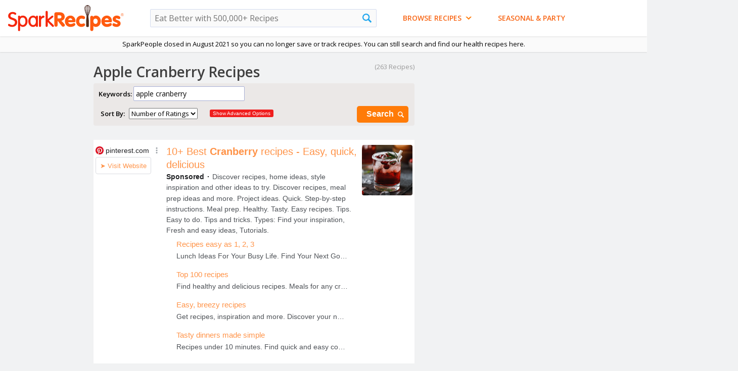

--- FILE ---
content_type: text/html
request_url: https://recipes.sparkpeople.com/great-recipes.asp?food=apple+cranberry
body_size: 115386
content:
<html lang="en">
<head>
<meta http-equiv="X-UA-Compatible" content="IE=Edge">
<meta http-equiv="Content-Type" content="text/html; charset=iso-8859-1">
<meta name="viewport" content="width=1000" >
<script type="text/javascript">var _sf_startpt=(new Date()).getTime()</script>
<title>Apple Cranberry Recipes | SparkRecipes</title>

	<link rel="canonical" href="https://recipes.sparkpeople.com/great-recipes.asp?food=apple+cranberry" />
	
<link href="https://plus.google.com/103600499081913366340" rel="publisher" />
<meta name="description" content="Top apple cranberry recipes and other great tasting recipes with a healthy slant from SparkRecipes.com.">

<meta name="pinterest-rich-pin" content="true" />

<meta name="verify-v1" content="sxDXq/3i2a7DG7dyUKRh7VTYbEMFU0hq8TjfCCf3N9Y=" >
<meta property="fb:app_id" content="49203228906" /> 
<meta property="og:title" content="Apple Cranberry Recipes"/>
<meta property="og:type" content="food"/>
<meta property="og:image" content="http://photos.sparkpeople.com/8/4/l84321591.jpg"/>

<meta property="og:url" content="https://recipes.sparkpeople.com/great-recipes.asp?food=apple+cranberry"/>

<meta property="og:site_name" content="SparkRecipes"/>
<meta property="og:description" content="Top apple cranberry recipes and other great tasting recipes with a healthy slant from SparkRecipes.com."/>


	<meta name="twitter:card" content="summary_large_image">
	
	<meta name="twitter:site" content="@SparkPeople">
	<meta name="twitter:title" content="Apple Cranberry Recipes">
	<meta name="twitter:description" content="Top apple cranberry recipes and other great tasting recipes with a healthy slant from SparkRecipes.com.">
	
		<meta name="twitter:image:src" content="http://photos.sparkpeople.com/8/4/l84321591.jpg">
	

<link rel="icon" type="image" href="https://www.sparkpeople.com/assets/spsaffiliatelogo.gif">

	<meta name="google-site-verification" content="fTpnCvIWzkknFvWA0yyYkCRH7sijRnhvCH8Py8SFlf0" />
	
<script LANGUAGE="JavaScript" TYPE="text/javascript" src="https://akamai.peopleonehealth.com/e5/rollovers.js" async></script>
<script type="text/javascript"><!--//

function IHGoTo(action)
{
	if (document.forms.navForm)
	{
		document.forms.navForm.action = action;
		document.forms.navForm.submit();
	}
	else if (document.forms.searchform)		//not logged in case -- no navform
	{
		document.forms.searchform.method = 'POST';
		document.forms.searchform.action = action;

		document.forms.searchform.submit();
	}
	else
	{
		location.href = action;
	}
	return false;
}

//--></script>
<script type="text/javascript"><!--//
function NavSearch() {
	if(document.searchform.food.value!='')
		{
			document.searchform.submit();
		}
	return (false);
}
function NavSearchAdvanced() {
	document.searchform.a.value='1';
	document.searchform.submit();
	return (false);
}

//--></script>
<!--sid=SEOWS2-->
<script type="text/javascript">
sfHover = function() {
	var sfEls = document.getElementById("nav").getElementsByTagName("LI");
	for (var i=0; i<sfEls.length; i++) {
		sfEls[i].onmousemove=function() {
			if (this.className.indexOf(" sfhover") == -1) {
				this.className += " sfhover";
			}
		}
		sfEls[i].onmouseout=function() {
			this.className=this.className.replace(new RegExp(" sfhover\\b"), "");
		}
	}
}
function addListener(event, obj, fn) {
    if (obj.addEventListener) {
        obj.addEventListener(event, fn, false);   // modern browsers
    } else {
        obj.attachEvent("on"+event, fn);          // older versions of IE
    }
}
addListener("load", window, sfHover);
</script>

<script>

/*! loadCSS: load a CSS file asynchronously. [c]2016 @scottjehl, Filament Group, Inc. Licensed MIT */
(function(w){
	"use strict";
	/* exported loadCSS */
	var loadCSS = function( href, before, media ){
		// Arguments explained:
		// `href` [REQUIRED] is the URL for your CSS file.
		// `before` [OPTIONAL] is the element the script should use as a reference for injecting our stylesheet <link> before
			// By default, loadCSS attempts to inject the link after the last stylesheet or script in the DOM. However, you might desire a more specific location in your document.
		// `media` [OPTIONAL] is the media type or query of the stylesheet. By default it will be 'all'
		var doc = w.document;
		var ss = doc.createElement( "link" );
		var ref;
		if( before ){
			ref = before;
		}
		else {
			var refs = ( doc.body || doc.getElementsByTagName( "head" )[ 0 ] ).childNodes;
			ref = refs[ refs.length - 1];
		}

		var sheets = doc.styleSheets;
		ss.rel = "stylesheet";
		ss.href = href;
		// temporarily set media to something inapplicable to ensure it'll fetch without blocking render
		ss.media = "only x";

		// wait until body is defined before injecting link. This ensures a non-blocking load in IE11.
		function ready( cb ){
			if( doc.body ){
				return cb();
			}
			setTimeout(function(){
				ready( cb );
			});
		}
		// Inject link
			// Note: the ternary preserves the existing behavior of "before" argument, but we could choose to change the argument to "after" in a later release and standardize on ref.nextSibling for all refs
			// Note: `insertBefore` is used instead of `appendChild`, for safety re: http://www.paulirish.com/2011/surefire-dom-element-insertion/
		ready( function(){
			ref.parentNode.insertBefore( ss, ( before ? ref : ref.nextSibling ) );
		});
		// A method (exposed on return object for external use) that mimics onload by polling document.styleSheets until it includes the new sheet.
		var onloadcssdefined = function( cb ){
			var resolvedHref = ss.href;
			var i = sheets.length;
			while( i-- ){
				if( sheets[ i ].href === resolvedHref ){
					return cb();
				}
			}
			setTimeout(function() {
				onloadcssdefined( cb );
			});
		};

		function loadCB(){
			if( ss.addEventListener ){
				ss.removeEventListener( "load", loadCB );
			}
			ss.media = media || "all";
		}

		// once loaded, set link's media back to `all` so that the stylesheet applies once it loads
		if( ss.addEventListener ){
			ss.addEventListener( "load", loadCB);
		}
		ss.onloadcssdefined = onloadcssdefined;
		onloadcssdefined( loadCB );
		return ss;
	};
	// commonjs
	if( typeof exports !== "undefined" ){
		exports.loadCSS = loadCSS;
	}
	else {
		w.loadCSS = loadCSS;
	}
}( typeof global !== "undefined" ? global : this ));

</script>


	<script>
	loadCSS( "//fonts.googleapis.com/css?family=Yanone+Kaffeesatz:700" );
	loadCSS( "//fonts.googleapis.com/css?family=Open+Sans:400,600" );
	loadCSS( "https://akamai.peopleonehealth.com/e5/style_btns_min.css?21015b" );
	</script>
<style>
FORM {margin:0; padding:0;}
BODY { font-family: 'Open Sans', 'Helvetica Neue', Arial, sans-serif;  background-color:#f1f2f3; text-align:left; margin: 0px; padding: 0px; font-size: 13px; font-family: 'Open Sans', 'Helvetica Neue', Arial, sans-serif;  }
body,td, div, p {font-size: 13px; font-family: 'Open Sans', 'Helvetica Neue', Arial, sans-serif; }
IMG {border:0;vertical-align:bottom; }

a{color:#FF6600;}
a:hover { color:#F4C92D; text-decoration:none;}
a:visited {color:#EB5A00;}

INPUT,SELECT,OPTION,TEXTAREA{font-family: 'Open Sans', 'Helvetica Neue', Arial, sans-serif; }

H1 {font-size:28px; font-family: 'Open Sans', 'Helvetica Neue', Arial, sans-serif; color:#3F3F3F; margin:0px 0px 2px 0px; padding:0px 0px 0px 0px; font-weight:600; background-color:none; position:relative}
H1 SPAN {font-size:16px; font-family: 'Open Sans', 'Helvetica Neue', Arial, sans-serif;  color:#666;  font-weight:normal; letter-spacing:0;}

H2 {font-size:21px; font-family: 'Open Sans', Arial, sans-serif; font-weight:400;  color:#666;  margin:0 0 6px 0; padding:0 0 3px 0;}
H3 {font-size:18px; font-family: 'Open Sans', Arial, sans-serif;  color:#ff7b08; font-weight:600;  margin:0 0 0px 0; padding:0 0 0px 0;}
H3 SPAN {color:#999999; font-size:15px; font-weight:normal; letter-spacing:0;}
H4 {font-size:16px;  color:#000000; margin: 0px; padding:0px; font-weight:600;}

.hcolor1 {color:#32D64F;}
.hcolor2 {color:#F90077;}
.hcolor3 {color:#EB5A00;}
.hcolor4 {color:#579BC8;}
.hcolor5 {color:#009F9F;}
.hcolor6 {color:#EA1120;}
.hcolor7 {color:#5C4941;}

#br6 {height:6px; font-size:6px;}

#site_center_w {text-align:center;}
#site_center3 { width:1460px; position:relative; text-align:left; margin-left:auto; margin-right:auto;}
#site_center2 { text-align:left;  padding:0px 0 20px 0; margin-left:160px; margin-right:300px; position:relative; }

#nav5_ad_bg {background-color:#EEEBE9; position:relative; height:103px; border-bottom:1px solid #E8E8FD;}
#spr_ad { position:absolute; left:10px; top:6px; z-index:2;}
#spr_ad_bg { width:728px; height:90px;  background-color:white;  z-index:2;}

#nav5_ad_bg_flex { position:relative;  text-align:left; width:1000px; min-height:90px;}
#spr_ad_flex {  padding-top:10px; padding-bottom:0px; margin-left:15px; margin-right:auto; margin-bottom:10px; text-align:left;  z-index: 1000000; min-height:90px;  position:relative; display:inline-block; }
#spr_ad_flex IFRAME, #spr_ad_flex IMG, #spr_ad_flex DIV {z-index: 1000000; display:inline-block; }
#gpt728x90 { z-index: 1000000; display:inline-block; min-height:90px; }

#nav_sp_w {background-color:#F8F7F7; position:absolute; right:15px; top:10px; width:233px; border-radius:4px; z-index:1;}
#nav_sp {padding:10px 10px 10px 10px; text-align:center; color:#CCCCCC;  z-index:1;}
#nav_sp A {color:#6384bd; text-decoration:none;}
#nav_sp A:hover {color:#7E8DF1;}
#nav_sp P {margin:0; padding:0; color:#333;}

.nav_sp_logo {width:150px; margin-top:6px; margin-bottom:6px; }


#nav5_top_bg { position:relative; background-color:#FAFAFA; box-shadow:0px 0px 3px rgba(0,0,0,.2); z-index:5000999;}
#nav5_logo_w { background-color:#FFFFFF;  box-shadow:0px 0px 3px rgba(0,0,0,.2); z-index:5001999;}
#nav5_width_limit {  position:relative; margin-left:auto; margin-right:auto; display:flex; flex-wrap:wrap;}
.nav5_logo {/*position:absolute; top:10px; left:2.5%;*/ width:230px; margin:10px auto 10px 15px; }
.nav5_tagline {position:absolute; top:40px; left:180px; width:200px; display:none;}
.nav5_cookbook {position:absolute; top:25px; right:35px;}


#nav_search_w {  /*position:absolute; top:17px; left:50%; margin-left:-12%;*/ width:35%; margin:auto 2em auto 4em;}
#nav_search { position:relative;}
.nav_search_input1 { background-color:#fafafa; font-weight:normal; width:100%;
border:1px solid #D3DBEF; font-size:16px; padding:1px 30px 1px 8px; line-height:32px; height:36px; border-radius:2px;}

.nav_search_a {}
.nav_search_img {width:18px; position:absolute; right:10px; top:9px;}


#nav_social {position:absolute; right:2.5%; top:22px; width:auto;}
#nav_social A {margin-left:8px;}

a.nav_facebook {background:url(https://akamai.peopleonehealth.com/e5/assets/resource/facebook_color.svg) no-repeat; background-size:22px; width:30px; height:30px; display:inline-block;}
a.nav_facebook:hover {filter: alpha(opacity=80); opacity: 0.80; -moz-opacity:0.80;}

a.nav_pinterest {background:url(https://akamai.peopleonehealth.com/e5/assets/resource/pinterest_color.svg) no-repeat; background-size:22px; width:30px; height:30px; display:inline-block;}
a.nav_pinterest:hover {filter: alpha(opacity=80); opacity: 0.80; -moz-opacity:0.80;}

a.nav_twitter {background:url(https://akamai.peopleonehealth.com/e5/assets/resource/twitter_color.svg) no-repeat; background-size:22px; width:30px; height:30px; display:inline-block;}
a.nav_twitter:hover {filter: alpha(opacity=80); opacity: 0.80; -moz-opacity:0.80;}

a.nav_google { background-position:-96px 0px; width:32px; height:30px; display:inline-block;}
a.nav_google:hover {filter: alpha(opacity=80); opacity: 0.80; -moz-opacity:0.80;}

a.nav_instagram {background:url(https://akamai.peopleonehealth.com/e5/assets/resource/instagram.svg) no-repeat; background-size:22px; width:32px; height:30px; display:inline-block;}
a.nav_instagram:hover {filter: alpha(opacity=80); opacity: 0.80; -moz-opacity:0.80;}

a.nav_apps {background:url(https://akamai.peopleonehealth.com/e5/assets/resource/nav_apps.svg) no-repeat;  width:50px; height:30px; display:inline-block;}
a.nav_apps:hover {filter: alpha(opacity=80); opacity: 0.80; -moz-opacity:0.80;}

.offscreen {position:absolute; left:-999em;}


a.nav_banner1 { display:none;}
a.nav_banner1:hover {filter: alpha(opacity=80); opacity: 0.80; -moz-opacity:0.80;}

#spr_nav_tab_bg {height:0px; }

#site_btm { height:25px; width:1010px; clear:both;}

#spr_footer_w { text-align:center; position:relative; width:1000px; margin:auto; }
#spr_footer { text-align:center; padding:10px 30px 20px 30px; font:11px Trebuchet MS, Arial; color:#909090;}
#spr_footer .links2 A{font-size:11px; color:#909090; text-decoration:none; }
#spr_footer .links2 A:hover{font-size:11px; color:#22a7ee; text-decoration:none; }
#spr_footer .links A{font-size:14px; color:#909090; text-decoration:none; }
#spr_footer .links A:hover{font-size:14px; color:#22a7ee; text-decoration:none; }


#main_wrapper {width:655px;  position:relative; float:left; margin:10px 15px 15px 15px; background-color:white; border:1px solid #B6BBE6; box-shadow:0px 0px 6px #ccc; border-radius:4px;   }

#main_wrapper2 {width:970px;  position:relative;  margin:10px 15px 5px 15px; background-color:white; border:1px solid #B6BBE6; box-shadow:0px 0px 6px #ccc; border-radius:4px;  }


#main_wrapper3 {width:655px;  position:relative; float:left; margin:10px 15px 15px 15px; background-color:#f1f2f3; }

#main_wrapper4 {width:970px;  position:relative;  margin:0px 15px 5px 15px;  }

.main_box {background-color:white; border:1px solid #B6BBE6; box-shadow:0px 0px 6px #ccc; border-radius:4px; padding:12px 12px 12px 12px; position:relative; margin-bottom:12px; }


.main_box2 {background-color:#E8E3DD;  border-radius:4px; padding:10px; position:relative; margin-bottom:12px;}

#right_wrapper {width:300px; position:relative; float:left; margin-top:10px;}
#left {padding:12px 0px 0px 0px;}
#main {  padding:12px 12px 15px 15px; position:relative;}
#right {margin:0px 0px 12px 0px; position:relative;  background-color:white; border: 1px solid #D7D7F9; padding:12px 12px 12px 12px; border-radius:4px;}
#right2 {margin:0px 0px 12px 0px; position:relative;}

#main UL { margin:0px; padding:0px; padding-top:6px;}
#main3 {  padding:10px; position:relative;}
#main4 {  padding:0px 12px 15px 12px; position:relative;}

#ad_hide_for_menu {width:300px; height:250px; z-index: 1000000;}
#ad_hide_for_menu2 {width:300px; height:250px; z-index: 1000000;}
#ad_300x250 {width:300px; margin:0px 0px 12px 0px; z-index: 1000000; }
#house_ad_300x250 {width:300px; margin:12px 0px 12px 0px; z-index: 1000000; }
#ad300x250 {width:300px; margin:0px 0px 12px 0px; z-index: 1000000;}
#ad300x600 {width:300px; margin:0px 0px 12px 0px; z-index: 1000000; }
#housead300x250 {width:300px; margin:0px 0px 12px 0px; z-index: 1000000;}

.login_bg { background-color:white; border:1px solid #e5e5e5; padding:15px; border-radius:5px;}
.login_bg SPAN {font-size:12px; color:#999999;}
.login_bg H3 {font-size:16px; color:#ff7b08;}
.login_border { width:auto; float:right; margin-left:15px;}
.login_bg UL {margin:0; padding:0px;}
.login_bg UL LI {margin:0; padding:0px; list-style:none; background: url(https://akamai.peopleonehealth.com/e5/images/bro_bullet_bg2.svg) 0 -3px no-repeat; padding-top:2px; padding-bottom:2px; padding-left:20px; color:#FF6600;}
.noBullet {list-style:none; background:none;}

.login_bg2 {background-color:white; border:1px solid #e5e5e5; padding:15px; border-radius:5px;}
.login_border2 {}

.login_bg LI.noBullet { background:none; width:200px;  list-style:none; padding: 4px 10px 4px 10px;}


#paging {background-color:white; border-top:1px solid #F2C260; border-bottom:1px solid #F2C260; padding:9px 6px 11px 15px;}
#page_num {margin:6px 0px 4px 0px; padding:0px;}
#page_num A{padding: 3px 9px 3px 9px; font-size:13px; color:white;  background-color:#ff7b08; border:1px solid; border-color:#F4C92D;  text-decoration:none;  font-weight:600;}
#page_num A:hover{padding: 3px 9px 3px 9px; font-size:13px; color:white; background-color:#FAA139; border:1px solid; border-color:#FF6600; text-decoration:none; font-weight:600; }
#page_num a.next_page  {padding: 3px 9px 3px 9px; font-size:13px; color:white; background-color:#ff7b08; border:1px solid; border-color:#F4C92D; text-decoration:none; font-weight:600;}
#page_num a.next_page:hover{padding: 3px 9px 3px 9px; font-size:13px; color:white; background-color:#FAA139; border:1px solid;  border-color:#FF6600; text-decoration:none; font-weight:600; }
#page_btns {margin:6px 0px 4px 0px;}
#page_btns A {padding: 3px 9px 3px 9px; font-size:13px; color:white; background-color:#ff7b08; border:1px solid; border-color:#F4C92D; text-decoration:none; font-weight:600;}
#page_btns A:hover{padding: 3px 9px 3px 9px; font-size:13px; color:white; background-color:#FAA139; border:1px solid; border-color:#FF6600; text-decoration:none; font-weight:600; }


.submited_by { font-size:13px; color:#94a531; }
.submited_by A{ font-size:13px; color:#848429; text-decoration:underline; text-transform:capitalize; text-transform:uppercase;}
.submited_by A:hover { font-size:13px;  color:#F4C92D; text-decoration:none; text-transform:capitalize; text-transform:uppercase; }



#signup_w {position:absolute; left:760px; top:10px; width:207px; height:92px; }
#signup {padding:8px; font-weight:600; font-size:10px; color:#94a531;}
#signup H5 {margin:0px 0 2px 0; font-size:13px; color:#006600;}
#signup_input {position:relative; left:0;width:110px; font-family:"Trebuchet MS", Arial; font-size:13px; border:2px solid #FFBD57; padding:2px; color:#006600; font-weight:600;}
#signup_btn {float:right; margin:0 0 0 0px;}

#flashcontent {left:0px; position:absolute; z-index:99;}

/* Styles for Menu Items */
#nav_w {width:100%; z-index:5000999; font-size:13px;  text-align:center; padding:0.5em 0; }
#nav {font-size:13px; padding:0; margin:auto 2em; list-style:none; text-align:center; z-index:5000999; max-width:1000px; /*margin-left:auto; margin-right:auto; */}
#nav ul {padding:0; margin:0; list-style:none; text-align:left;}
#nav ul ul{padding:0; margin:0; list-style:none; text-align:left;}
#nav a {display:block;}
#nav LI {/*width:24%;*/}
#nav LI.n0 {float:left;}
#nav LI.n1 {float:left;}
#nav LI.n2 {float:left; margin-left:4em;}
#nav LI.n3 {float:left;}
#nav LI.n4 {float:left;}
#nav LI.n5 {float:left;}
#nav LI.n6 {float:left;}

#nav li ul {position:absolute; left: -9999px; z-index:5000999; }
#nav li ul ul{position:absolute; left: -9999px; z-index:5000999; }
#nav li:hover ul ul, #nav li.sfhover ul ul {left: -9999em;}
#nav li:hover ul, #nav li li:hover ul, #nav li.sfhover ul, #nav li li.sfhover ul { left: auto;}

/*drop shadow on nav does not work in IE*/
#nav LI UL { margin-left:3px; -moz-box-shadow: 3px 3px 8px rgba(0,0,0,.2); -webkit-box-shadow: 3px 3px 8px rgba(0,0,0,.2); box-shadow: 3px 3px 8px  rgba(0,0,0,.2); border-radius:4px;}

/* FIRST LEVEL A TAG AND FIXES - Padding keeps text from the left side of the nav*/
#nav UL LI a {margin:0; padding: 6px 0 6px 10px; width:93%; background-color:#fff; border: 1px solid #FFBD57; border-bottom:1px solid #E5E5E5; font-weight:600; color:#CE4D06; text-decoration: none; border-top:0px;}
#nav UL LI a:hover { margin:0; padding: 6px 0 6px 10px; width:93%; background-color:#f5f5fe; border: 1px solid #FFBD57; border-bottom:1px solid #E5E5E5;  font-weight:600; color:#333; text-decoration: none; border-top:0px;  }

HTML>BODY #nav UL LI a {  width:199px; }
HTML>BODY #nav UL LI a:hover {width:199px; }


/* SECOND LEVEL A TAG AND FIXES */
#nav UL UL LI A{margin:0; padding: 6px 10px 6px 10px; width:219px; font-weight:600; color:#CE4D06;  text-decoration: none; border-top:0px; text-transform:Capitalize; }
#nav UL UL LI A:hover{margin:0; padding: 6px 10px 6px 10px; width:219px; font-weight:600; color:#333; /*color:#F86513;*/ text-decoration: none; border-top:0px; }
#nav UL UL{margin:-31px 0 0 199px; padding:0;}

#ns_browse LI UL LI a  {width:234px;}
#ns_browse LI UL LI a:hover {width:234px;}
HTML>BODY #ns_browse LI UL LI a  {width:224px;}
HTML>BODY #ns_browse LI UL LI a:hover {width:224px;}


.first_level {display:inline;}

.nav_first_item {border-top-left-radius:4px; border-top-right-radius:4px; -moz-border-radius-topright:6px; -moz-border-radius-topleft:6px; -webkit-border-top-left-radius:4px; -webkit-border-top-right-radius:4px;}
.nav_last_item {border-bottom-left-radius:4px; border-bottom-right-radius:4px; -moz-border-radius-bottomright:6px; -moz-border-radius-bottomleft:6px; -webkit-border-bottom-left-radius:4px; -webkit-border-bottom-right-radius:4px;}

.input_style1 { border:1px solid #A8B0D5; box-shadow: inset 2px 3px 7px #ccc; font-size:13px; padding:3px;}
.red12 {color:#ef4a4a; font-size:12px;}
.black11 {font-size:11px;}

.nav_arrow_orange {width:12px; border:0; margin-bottom:6px; display:inline-block; margin-left:4px;}


#nav6_w { position:absolute; left:360px; top:65px;}

a.nav6_btn {color:#F86514; font-family: 'Open Sans', 'Helvetica Neue', Arial, sans-serif;  font-size:14px; font-weight:600;  padding-top:8px;  padding-bottom:8px; text-decoration:none; text-transform:uppercase;}
a.nav6_btn:hover { color:#333;}


/*ALL PAGE STYLES*/

a.orange10 {font-size:11px;}
.black13B {font-weight:600; font-size:15px;}

.gray10 {color:#999999; font-size:11px;}
.gray11 {color:#999999; font-size:12px;}
.gray12 {color:#999999; font-size:13px;}
.black12 {font-size:13px;}

.nav_pos_ad { display:inline-block; position:absolute; top:35px; right:35px; }



.star {background-image:url(https://akamai.peopleonehealth.com/e5/images/star.svg); background-size:contain; background-repeat:no-repeat; width:17px; height:17px; display:inline-block; vertical-align:middle; }
.star_half {background-image:url(https://akamai.peopleonehealth.com/e5/images/star_half.svg); background-size:contain; background-repeat:no-repeat; width:17px; height:17px; display:inline-block; vertical-align:middle;}
.star_blank {background-image:url(https://akamai.peopleonehealth.com/e5/images/star_blank.svg); background-size:contain; background-repeat:no-repeat; width:17px; height:17px; display:inline-block; vertical-align:middle; }

#reviews_desktop TABLE {}
#reviews_desktop .star { width:100%; height:auto; background:none;}
#reviews_desktop .star_verbal {width:30%; margin:0 auto;}
#verbal {width:40%; display:block; text-align:center; font-size:.9em; font-weight:400; color:#FF7B08;}
            
            
#page_top_w {width:1000px;}

.comment-big  EM{position:absolute; right:8px; top:11px; width:12px; height:12px; display:block; background:url(https://akamai.peopleonehealth.com/e5/images/btn_comment_big.svg) no-repeat;}
.search-big  EM{position:absolute; right:6px; top:11px; width:15px; height:15px; display:block; background:url(https://akamai.peopleonehealth.com/e5/assets/resource/search_white.svg) no-repeat; background-size:12px; }
.search-big-white  EM{position:absolute; right:6px; top:8px; width:12px; height:12px; display:block; background:url(https://akamai.peopleonehealth.com/e5/assets/resource/search_white.svg) no-repeat; background-size:12px;}
.comment-big,.search-big,.search-big-white {padding-right: 1.8em !important;}

/*hack for bottom 1050x300 ad added in dynamically*/
#site_center_w > .FIOnDemandWrapper {margin-left:-130px !important;}

#today_left160x600 {position:absolute; top:620px; left:-160px; width:160px; text-align:right; margin:auto;}
#today_right160x600 {position:absolute; top: 620px; left:995px; max-width:300px;}
#today_left_align { position:relative;   text-align:right; margin:auto; width:160px;}
#today_left_fixed { text-align:right; margin:auto; width:160px;}
#today_right_fixed { text-align:left; margin:auto; }

#today_left160x6002 {position:absolute; top:10px; left:-160px; width:160px; text-align:right; margin:auto;}
#today_right160x6002 {position:absolute; top: 10px; left:995px; max-width:300px;}
#today_left_align2 { position:relative;   text-align:right; margin:auto; width:160px;}
#today_left_fixed2 { text-align:right; margin:auto; width:160px;}
#today_right_fixed2 { text-align:left; margin:auto; }

#today_left_fixed.stick { position: fixed; top:10px;}
#today_right_fixed.stick { position: fixed; top:10px;}
#gpt160x600Right.stick { position: fixed; top:10px;}

#gpt160x600 {text-align:right; margin:auto; width:160px; z-index:1000000;}
#gpt160x6002 {text-align:right; margin:auto; width:160px; z-index:1000000;}
	
.gen_table {display:table; width:100%; border:0;}
.gen_tr {display:table-row;}
.gen_td {display:table-cell;}

.offscreen {left:-999em; position:absolute;}	
            
        /* iPad [portrait + landscape] */
        @media only screen and (min-device-width: 768px) and (max-device-width: 1024px) {
        	/*we don't show the left and right ads on ipad so we need to remove the space*/
        	#site_center2 {margin-left:0 !important; margin-right:0 !important;}
            #site_center3 {width:100% !important;}
            #today_left160x600 {display:none !important;}
        	#today_right160x600 {display:none !important;}
            #today_left160x6002 {display:none !important;}
        	#today_right160x6002 {display:none !important;}
            #nav_search_w {  width: 30%;}
        }
</style>
<script type="text/javascript" src="https://ajax.googleapis.com/ajax/libs/jquery/1.6.4/jquery.min.js"></script>
<script type="text/javascript" src="https://ajax.googleapis.com/ajax/libs/jqueryui/1.8.16/jquery-ui.min.js" async></script>
<script async='async' src='https://securepubads.g.doubleclick.net/tag/js/gpt.js'></script>
<script>
!function(a9,a,p,s,t,A,g){if(a[a9])return;function q(c,r){a[a9]._Q.push([c,r])}a[a9]={init:function(){q("i",arguments)},fetchBids:function(){q("f",arguments)},setDisplayBids:function(){},targetingKeys:function(){return[]},_Q:[]};A=p.createElement(s);A.async=!0;A.src=t;g=p.getElementsByTagName(s)[0];g.parentNode.insertBefore(A,g)}("apstag",window,document,"script","//c.amazon-adsystem.com/aax2/apstag.js");
</script>
<script>
    var googletag = googletag || {};
    googletag.cmd = googletag.cmd || [];
</script>
<script type='text/javascript'>
googletag.cmd.push(function() {
var adslot3 = googletag.defineSlot('/6635/sparkrecipes.com/generalwellness/nutrition/gpt300Top', [[300,250],[300,600]], 'gpt300Top')
adslot3.addService(googletag.pubads());
var adslot4 = googletag.defineSlot('/6635/sparkrecipes.com/generalwellness/nutrition/gpt300Bottom', [[300,250]], 'gpt300Bottom')
adslot4.addService(googletag.pubads());
adslot4.setTargeting("pos", ["bottom"]);
googletag.pubads().setTargeting("gpt","y");
googletag.pubads().setTargeting("wl","y");
googletag.pubads().setTargeting("usr_src","cli");
googletag.pubads().setTargeting("searchterm","apple_cranberry");
googletag.pubads().setTargeting("ugc","5");
googletag.pubads().disableInitialLoad();
googletag.pubads().enableSingleRequest();
googletag.enableServices();
});
</script>
  <script>
    var TIMEOUT = '1250';
    //set APS config
    apstag.init({
        pubID: '3473',
        adServer: 'googletag'
    });

    //Define apstag slots
    var apstagSlots = [{
      slotID: 'gpt300Top',
      slotName: '/6635/sparkrecipes.com/generalwellness/nutrition/gpt300Top',
      sizes: [[300,250],[300,600]]
    },{
      slotID: 'gpt300Bottom',
      slotName: '/6635/sparkrecipes.com/generalwellness/nutrition/gpt300Bottom',
      sizes:[[300,250]]
    }];
  </script>
  <script>
  function fetchHeaderBids(apstagSlots, TIMEOUT) {
 // TODO 1
    var bidders = ['a9'];

    // create a requestManager to keep track of bidder state to determine when to send ad server
    // request and what apstagSlots to request from the ad server
    var requestManager = {
        adserverRequestSent: false,
        apstagSlots: apstagSlots,
    };

    //loop through bidder array and add the bidders to the request manager:
    bidders.forEach(function(bidder) {
        requestManager[bidder] = false;
    })

    // return true if all bidders have returned
    function allBiddersBack() {
        var allBiddersBack = bidders
            // get the booleans from the object
            .map(function(bidder) {
                return requestManager[bidder];
            })
            // get rid of false values - indicates that the bidder has responded
            .filter(Boolean)
            // if length is equal to bidders, all bidders are back
            .length === bidders.length;
        return allBiddersBack;
    }

    // handler for header bidder responses
    function headerBidderBack(bidder) {
        // return early if request to adserver is already sent
        if (requestManager.adserverRequestSent === true) {
            return;
        }
        // set the bidder targeting and flip bidder back flag
        if (bidder === 'a9') {
            requestManager.a9 = true;
        }

        // if all bidders are back, send the request to the ad server
        if (allBiddersBack()) {
            sendAdserverRequest();
        }
    }

    // actually get ads from DFP
    function sendAdserverRequest() {

        // return early if request already sent
        if (requestManager.adserverRequestSent === true) {
            return;
        }

        // flip the boolean that keeps track of whether the adserver request was sent
        requestManager.adserverRequestSent = true;

        // make ad request to DFP
        googletag.cmd.push(function() {
            apstag.setDisplayBids();
            googletag.pubads().refresh();
        });
    }

    function requestBids(apstagSlots, bidTimeout) {
        // fetch apstag bids, set bid targting, then call headerBidderBack
        // to get the ads for the first time
        apstag.fetchBids({
            slots: apstagSlots,
            timeout: bidTimeout
        }, function(bids) {
            headerBidderBack('a9');
        });
}

requestBids(apstagSlots, TIMEOUT)
    // set timeout to send request to call sendAdserverRequest() after timeout 
    // if all bidders haven't returned before then
window.setTimeout(function() {
    sendAdserverRequest();
}, TIMEOUT);
};

//start header bidding auction
fetchHeaderBids(apstagSlots, TIMEOUT);
</script>

</head>
<body>
<script type="text/javascript">
function SetCookie(cookieName,cookieValue,nDays) {
 var today = new Date();
 var expire = new Date();
 if (nDays==null || nDays==0) nDays=1;
 expire.setTime(today.getTime() + 3600000*24*nDays);
 document.cookie = cookieName+"="+escape(cookieValue)
                 + ";expires="+expire.toGMTString();
}

function ReadCookie(cookieName) {
 var theCookie=" "+document.cookie;
 var ind=theCookie.indexOf(" "+cookieName+"=");
 if (ind==-1) ind=theCookie.indexOf(";"+cookieName+"=");
 if (ind==-1 || cookieName=="") return "";
 var ind1=theCookie.indexOf(";",ind+1);
 if (ind1==-1) ind1=theCookie.length; 
 return unescape(theCookie.substring(ind+cookieName.length+2,ind1));
}
</script>
            
<div id="site_center_w">

<header><nav>
    
<div id="nav5_top_bg">
<div id="nav5_logo_w">
<div id="nav5_width_limit">
<a href="/home.asp"><img src="https://akamai.peopleonehealth.com/e5/assets/resource/sparkrecipes_logo.svg" alt="SparkRecipes: Free Recipes From SparkPeople.com" nopin="nopin" class="nav5_logo"/></a>

		
            
            <div id="nav_search_w">
            <form name="searchform" method="get" action="/recipes.asp">
                <div id="nav_search">
                	<label for="nav5_search" class="offscreen">Search Sparkrecipes</label>
                    <input name="food" type="text" value="" id="nav5_search" maxlength="200" class="nav_search_input1" placeholder="Eat Better with 500,000+ Recipes"><a href="javascript:void(0);" onClick="NavSearch();" id="nav_search_a"><img src="https://akamai.peopleonehealth.com/e5/images/recipes_search_nav.svg" class="nav_search_img" alt="search"></a>
                	
                </div>
                <input type="hidden" name="a" value="">
            </form>	
            </div>	
<!--
<div id="nav_social">
<a target="_blank" class="nav_facebook" href="https://www.facebook.com/SparkRecipes"><span class="offscreen">facebook</span></a>
<a target="_blank" class="nav_pinterest" href="http://pinterest.com/sparkpeople/"><span class="offscreen">pinterest</span></a>
<a target="_blank" class="nav_twitter" href="https://twitter.com/sparkpeople"><span class="offscreen">twitter</span></a>
</div>
-->
<ul id="nav">
<li class="n1">


<a href="/browse-recipes.asp" class="nav6_btn">

<span>Browse Recipes</span> <img src="https://akamai.peopleonehealth.com/e5/assets/resource/nav_orange_arrow_down.svg" class="nav_arrow_orange" alt="">
</a>


	  
	  <ul id="ns_browse">
      <li class="first_level"><a class="nav_first_item" href="/browse-results.asp?c0=true">What's Popular</a>
	  		<ul>
				
				<!--
				<li><a href="/cookbooks-browse.asp">Recipe Collections</a></li>
				<li><a class="nav_last_item" href="/food-and-cooking.asp">Food &amp; Cooking Articles</a></li>
				-->
			</ul>
	  </li>
	  <li class="first_level">
			
            	<a href="/recipes.asp?food=&a=1">
            
            Category</a>
	  		<ul>
				  <li><a class="nav_first_item" href="/browse-results.asp?category=Poultry">Poultry</a></li>
				  <li><a href="/browse-results.asp?category=Beef/Pork">Beef&nbsp;/&nbsp;Pork</a></li>
				  <li><a href="/browse-results.asp?category=Fish">Fish</a></li>
				  <li><a href="/browse-results.asp?category=Vegetarian+Meals">Vegetarian</a></li>
				  <li><a href="/browse-results.asp?category=Desserts">Desserts</a></li>
				  <li><a href="/browse-results.asp?category=Side+Items">Side Items</a></li>
				  <li><a href="/browse-results.asp?category=Snacks">Snacks</a></li>
				  <li><a class="nav_last_item" href="/browse-results.asp?category=Appetizers">Appetizers / Soups / Salads</a></li>
			</ul>
	  </li>
	  <li class="first_level">
      		
      			<a href="/recipes.asp?food=&a=1">
      		
            	Cuisine</a>
	  		<ul>
				  <li><a class="nav_first_item" href="/browse-results.asp?category=Asian">Asian</a></li>
				  <li><a href="/browse-results.asp?category=Italian">Italian</a></li>
				  <li><a href="/browse-results.asp?category=Mexican">Mexican</a></li>
				  <li><a href="/browse-results.asp?category=French">French</a></li>
				  <li><a href="/browse-results.asp?category=German">German</a></li>
				  <li><a href="/browse-results.asp?category=Indian">Indian</a></li>
				  <li><a class="nav_last_item" href="/browse-results.asp?category=Spanish">Spanish</a></li>
			</ul>
	  </li>
	  <li class="first_level">
           	
      			<a href="/recipes.asp?food=&a=1">
			
            Course</a>
	  		<ul>
				<li><a class="nav_first_item" href="/browse-results.asp?category=Breakfast">Breakfast</a></li>
				<li><a href="/browse-results.asp?category=Lunch">Lunch</a></li>
				<li><a href="/browse-results.asp?category=Dinner">Dinner</a></li>
				<li><a href="/browse-results.asp?category=Dessert">Dessert</a></li>
				<li><a href="/browse-results.asp?category=Side+Dish">Side Dish</a></li>
				<li><a href="/browse-results.asp?category=Snack">Snack</a></li>
				<li><a href="/browse-results.asp?category=Drink">Drink</a></li>
				<li><a href="/browse-results.asp?category=Sandwich">Sandwich</a></li>
				<li><a href="/browse-results.asp?category=Soup">Soup</a></li>
				<li><a class="nav_last_item" href="/browse-results.asp?category=Salad">Salad</a></li>
			</ul>
	  </li>
	  <li class="first_level">
            
      			<a href="/recipes.asp?food=&a=1">
            
            Occasion</a>
	  		<ul>
				<li><a class="nav_first_item" href="/browse-results.asp?category=Slow+Cooker">Slow Cooker</a></li>
				<li><a href="/browse-results.asp?category=Brunch">Brunch</a></li>
				<li><a href="/browse-results.asp?category=Party">Party</a></li>
				<li><a href="/browse-results.asp?category=Thanksgiving">Thanksgiving</a></li>
				<li><a href="/browse-results.asp?category=Christmas">Christmas</a></li>
				<li><a href="/browse-results.asp?category=Cookout">Cookout</a></li>
				<li><a href="/browse-results.asp?category=Kids">Kids</a></li>
				<li><a href="/browse-results.asp?category=Birthday">Birthday</a></li>
				<li><a class="nav_last_item" href="/browse-results.asp?category=Picnic">Picnic</a></li>

			</ul>
	  </li>
	 	<li class="first_level">
            
        		<a href="/recipes.asp?food=&a=1">
            
            	Dietary Needs</a>
	  		<ul>
				<li><a class="nav_first_item" href="/browse-results.asp?category=Vegetarian">Vegetarian</a></li>
				<li><a href="/browse-results.asp?category=Vegan">Vegan</a></li>
				<li><a href="/browse-results.asp?category=Lactose+Free">Lactose Free</a></li>
				<li><a href="/browse-results.asp?category=Gluten+Free">Gluten Free</a></li>
				<li><a href="/browse-results.asp?category=Low+Fat">Low Fat</a></li>
				<li><a href="/browse-results.asp?category=Low+Carb">Low Carb</a></li>
				<li><a class="nav_last_item" href="/browse-results.asp?category=Sugar+Free">Sugar Free</a></li>
			</ul>
	  </li>
	  <li class="first_level">
           	
      			<a href="/recipes.asp?food=&a=1">
            
            	Time to Make</a>
	  		<ul>
				<li><a class="nav_first_item" href="/recipes.asp?food=&anyall=ALL&c1=0&c2=0&c3=0&c4=0&c5=0&calories=0&prep_time=0&total_time=15&sort=number_of_ratings">&lt; 15 minutes</a></li>
				<li><a href="/recipes.asp?food=&anyall=ALL&c1=0&c2=0&c3=0&c4=0&c5=0&calories=0&prep_time=0&total_time=30&sort=number_of_ratings">&lt; 30 minutes</a></li>
				<li><a href="/recipes.asp?food=&anyall=ALL&c1=0&c2=0&c3=0&c4=0&c5=0&calories=0&prep_time=0&total_time=45&sort=number_of_ratings">&lt; 45 minutes</a></li>
				<li><a class="nav_last_item" href="/recipes.asp?food=&anyall=ALL&c1=0&c2=0&c3=0&c4=0&c5=0&calories=0&prep_time=0&total_time=60&sort=number_of_ratings">&lt; 1 hour</a></li>

			</ul>
	  </li>
	  <li class="first_level">
		
      			<a onClick="">
            
            	Recent Searches</a>
			<ul>
			<li><a class="nav_first_item" href="/great-recipes.asp?food=master+cleanse+detox+diet">master cleanse detox diet</a></li><li><a href="/great-recipes.asp?food=pita+chip">pita chip</a></li><li><a href="/great-recipes.asp?food=slow+cooker+chicken">slow cooker chicken</a></li><li><a href="/great-recipes.asp?food=krispie+bars">krispie bars</a></li><li><a href="/great-recipes.asp?food=hawaiian+wedding+cake">hawaiian wedding cake</a></li><li><a href="/great-recipes.asp?food=black+bean+cucumber+salasd">black bean cucumber salasd</a></li><li><a href="/great-recipes.asp?food=cambells+chicken+broccoli+divan">cambells chicken broccoli divan</a></li><li><a href="/great-recipes.asp?food=beef+and+broccoli+stir+fry">beef and broccoli stir fry</a></li><li><a href="/great-recipes.asp?food=spice+cake">spice cake</a></li><li><a href="/great-recipes.asp?food=spicky+chicken+soup">spicky chicken soup</a></li><li><a href="/great-recipes.asp?food=crock+pot+hot+fudge">crock pot hot fudge</a></li><li><a href="/great-recipes.asp?food=cherry+chocolate+chip+ice+cream">cherry chocolate chip ice cream</a></li><li><a href="/great-recipes.asp?food=pasta+salad+ham">pasta salad ham</a></li><li><a class="nav_last_item" href="/great-recipes.asp?food=spicy+glazed+carrots">spicy glazed carrots</a></li>
		</ul>
	  </li>

	  </ul>
</li>
<li class="n2">
<a href="/seasonal-and-party.asp" class="nav6_btn">
<span>Seasonal &amp; Party</span></a>
</li>


</ul>
<div style="clear:left;"></div>
</div><!--nav5_width_limit-->
</div><!--end nav5_logo_w-->

<div id="nav_w">
SparkPeople closed in August 2021 so you can no longer save or track recipes. You can still search and find our health recipes here.

</div><!--nav_w-->
</div><!--end nav5_top_bg-->
</nav></header>
<div id="site_center3">
<main>




<div style="clear:left;"></div>
		

    
<div id="site_center2">
		<div id="nav_banner_w"><a href="curated.asp?curated=&t=" class="nav_banner1"><img src="" alt="house ad" /></a></div>
        

	<style>
	#modify_search_b {  display: none;}

	H1 SPAN { position:absolute; right:10px;}
	.spon_recipe_logo {float:right; margin:10px 0 10px 10px;}
	.rec_num {float:right; display:inline-block; color:#999;}
	
	/*SEARCH OPTIONS*/
#adv2_w {padding:6px 10px 6px 10px; background-color:#EBE8E7;  border-radius:4px; font-size:12px; margin:4px 0 10px 0;}
.sort_title1 { font-size:12px; font-weight:600; color:#5C4941; display:inline-block; margin-left:20px; padding-left:20px; border-left:1px solid #ccc;}
.sort_title2 { font-size:12px;  color:#5C4941;}
.sort_title3 { font-size:12px;  color:#5C4941; margin-right:20px;}
.adv_top { padding:0 0 10px 0;}
#modify_search_b { font-size:12px; color:black; background-color:#F4F3F2; padding:6px; margin:0px 0 12px 0; border:1px solid #fff7d6;}
#modify_search_b SELECT {font-size:12px;} 
#modify_search_b INPUT {font-size:12px;} 
#adv_search_input {width:220px; border-radius:2px; border:1px solid  #A8B0D5;  font-size:14px; padding:4px;}
#adv_search_btn {float:right;}
.adv_c1 {width:190px; float:left; list-style:none; margin:0px; padding:0; }
.adv_c2 {width:186px; float:left; list-style:none; margin:0px; padding:0; }
.adv_c3 {width:180px; float:left; list-style:none; margin:0px; padding:0; font-size:11px;}
.adv_c1 LI {display:block; padding:3px 0 3px 0;}
.adv_c2 LI {display:block; padding:3px 0 3px 0;}
.adv_c3 LI {display:block; padding:3px 0 3px 0; font-size:11px;}
.adv_t1 {width:70px; display:inline-block; text-align:right;}
.adv_t2 {width:55px; display:inline-block; text-align:right;}
.show_hide_options {float:right;}
.white13B {font-size:13px; font-weight:600; color:white;}
.input35 {width:35px;}

	</style>

	<script type="text/javascript">
	$(document).ready(function(){

		//Hide (Collapse) the toggle containers on load
		
		$(".toggle_container").hide(); 
		

		//Switch the "Open" and "Close" state per click then slide up/down (depending on open/close state)
		$("A.trigger").click(function(){
			$(this).text($(this).text() == 'Show Advanced Options' ? 'Hide Advanced Options' : 'Show Advanced Options');
			$(".toggle_container").slideToggle("slow");
			return false; //Prevent the browser jump to the link anchor
		});

	});
	</script>

	<script type="text/javascript" src="https://akamai.peopleonehealth.com/e5/sp_ajax.js" async></script>
<script type="text/javascript">
<!--//
//Things to add in with ASP to the ShareCode
var sharePageLink = "https%3A%2F%2Frecipes%2Esparkpeople%2Ecom%2Fgreat%2Drecipes%2Easp%3Ffood%3Dapple%2Bcranberry";
var sharePageLinkTwitter = "https://recipes.sparkpeople.com/great-recipes.asp?food=apple+cranberry";
var sharePageLinkSubject = "Sharing from SparkRecipes - Apple Cranberry Recipes";
var sharePageLinkBody = "I wanted to share this page from SparkRecipes.com - Apple Cranberry Recipes%0D%0A%0D%0A https://recipes.sparkpeople.com/great-recipes.asp?food=apple+cranberry";
var sharePageTitle = "Apple+Cranberry+Recipes";
var sharePageMessage = "I think you will enjoy this page on SparkRecipes.com";
var jsCredentials = "";
var showMail = "FALSE";

var strURL = 'https://akamai.peopleonehealth.com/e5';
//-->
</script>



	<div id="main_wrapper3">
	<div id="main_wrapper_top"></div>
	<div id="main3" class="main3">

	<!--include virtual="/inc_share_bar_vertical.asp"-->

	<form name="searchform3" method="get" action="recipes.asp">
	<script type="text/javascript">
	<!--//
		function SearchSuggestion(strSearch)
		{
			document.searchform3.food.value = strSearch;
			document.searchform3.submit();
			return false;

		}

		function SubmitSearch()
		{
			if (document.searchform3.calories_operation.selectedIndex != 0 && (document.searchform3.calories.value == '' || isNaN(document.searchform3.calories.value)))
			{
				alert('When searching by calories, please enter a valid number.');
				document.searchform3.calories.focus();
				return false;
			}
			if (document.searchform3.fiber_operation.selectedIndex != 0 && (document.searchform3.fiber.value == '' || isNaN(document.searchform3.fiber.value)))
			{
				alert('When searching by fiber, please enter a valid number.');
				document.searchform3.fiber.focus();
				return false;
			}
			if (document.searchform3.carbs_operation.selectedIndex != 0 && (document.searchform3.carbs.value == '' || isNaN(document.searchform3.carbs.value)))
			{
				alert('When searching by carbs, please enter a valid number.');
				document.searchform3.carbs.focus();
				return false;
			}
			if (document.searchform3.fat_operation.selectedIndex != 0 && (document.searchform3.fat.value == '' || isNaN(document.searchform3.fat.value)))
			{
				alert('When searching by fat, please enter a valid number.');
				document.searchform3.fat.focus();
				return false;
			}
			if (document.searchform3.protein_operation.selectedIndex != 0 && (document.searchform3.protein.value == '' || isNaN(document.searchform3.protein.value)))
			{
				alert('When searching by protein, please enter a valid number.');
				document.searchform3.protein.focus();
				return false;
			}
			document.searchform3.submit();
			return false;
		}

		function OperationChange(strField)
		{
			if (eval('document.searchform3.' + strField + '_operation.selectedIndex == 0'))
			{
				eval('document.searchform3.' + strField + '.disabled = true');
				eval('document.searchform3.' + strField + '.value = \'\'');
				eval('document.searchform3.' + strField + '.style.backgroundColor = "#DCDCDC"');
			}
			else
			{
				eval('document.searchform3.' + strField + '.disabled = false');
				eval('document.searchform3.' + strField + '.focus()');
				eval('document.searchform3.' + strField + '.style.backgroundColor = "#ffffff"');
			}
			return false;
		}
	//-->
	</script>

	  
		
			<span class="rec_num">
				(263 Recipes)
			</span>
		
			<h1>Apple Cranberry Recipes</h1>
		


	<div id="adv2_w">

	<div class="adv_top">
    
    	
     
         		<script type="text/javascript">
				function switch_style ( css_title )
				{
				  if (css_title == 'layout_icon')
				  {
					document.cookie="browse_list=layout_icon";
				  }
				  else
				  {
					document.cookie="browse_list=; expires=Thu, 01 Jan 1970 00:00:00 UTC";
				  }
				  var i, link_tag ;
				  for (i = 0, link_tag = document.getElementsByTagName("link") ;
					i < link_tag.length ; i++ ) {
					if ((link_tag[i].rel.indexOf( "stylesheet" ) != -1) &&
					  link_tag[i].title) {
					  link_tag[i].disabled = true ;
					  if (link_tag[i].title == css_title) {
						link_tag[i].disabled = false ;
					  }
					}
				  }
				}

				

				</script>


                <link rel="stylesheet" type="text/css" title="layout_list" href="/layout_list.css">
                <link rel="alternate stylesheet" type="text/css" title="layout_icon" href="/layout_icon.css"> 
		
		<span><b>Keywords:</b></span> <input name="food" type="text" id="adv_search_input" value="apple cranberry">
		
	</div>
	<div id="modify_search_b" class="toggle_container">
		<ul class="adv_c1">
			<li><span class="adv_t1">Category:</span> 
				<select name="c1">
					<option value=0  selected>All</option>
					<option value=1 >Poultry</option>
					<option value=2 >Beef / Pork</option>
					<option value=3 >Fish</option>
					<option value=9 >Vegetarian</option>
					<option value=5 >Appetizers</option>
					<option value=6 >Side Items</option>
					<option value=7 >Snacks</option>
					<option value=8 >Desserts</option>
				</select>
			</li>

			<li><span class="adv_t1">Cuisine:</span>
				<select name="c3">
					<option value=0  selected>All</option>
					<option value=1 >Asian</option>
					<option value=2 >Italian</option>
					<option value=3 >Mexican</option>
					<option value=4 >French</option>
					<option value=5 >German</option>
					<option value=6 >Indian</option>
					<option value=7 >Spanish</option>
				</select>
		
			<li><span class="adv_t1">Course:</span>
				<select name="c5">
					<option value=0  selected>All</option>
					<option value=1 >Breakfast</option>
					<option value=2 >Lunch</option>
					<option value=3 >Dinner</option>
					<option value=4 >Dessert</option>
					<option value=5 >Side Dish</option>
					<option value=6 >Snack</option>
					<option value=7 >Drink</option>
					<option value=8 >Sandwich</option>
					<option value=9 >Soup</option>
					<option value=10 >Salad</option>
				</select>
			</li>

			<li><span class="adv_t1">Dietary: </span>
				<select name="c4">
					<option value=0  selected>All</option>
					<option value=1 >Vegetarian</option>
					<option value=2 >Vegan</option>
					<option value=3 >Lactose Free</option>
					<option value=4 >Gluten Free</option>
					<option value=5 >Low Fat</option>
					<option value=6 >Low Carb</option>
					<option value=7 >Sugar Free</option>
				</select>
			</li>

			<li><span class="adv_t1">Prep Time:</span>
				<select name="prep_time">
					<option value=0  selected>Any</option>
					<option value=15 >&lt; 15 minutes</option>
					<option value=30 >&lt; 30 minutes</option>
					<option value=45 >&lt; 45 minutes</option>
					<option value=60 >&lt; 1 hour</option>
					<option value=120 >&lt; 2 hours</option>
					<option value=180 >&lt; 3 hours</option>
				</select>
			</li>
			<li><span class="adv_t1">Total Time:</span>
				<select name="total_time">
					<option value=0  selected>Any</option>
					<option value=15 >&lt; 15 minutes</option>
					<option value=30 >&lt; 30 minutes</option>
					<option value=45 >&lt; 45 minutes</option>
					<option value=60 >&lt; 1 hour</option>
					<option value=120 >&lt; 2 hours</option>
					<option value=180 >&lt; 3 hours</option>
				</select>
			</li>
		 </ul>
		 <ul class="adv_c2">
         	<li><span class="adv_t2">Occasion: </span>
				<select name="c2">
					<option value=0  selected>All</option>
					<option value=1 >Brunch</option>
					<option value=5 >Party</option>
					<option value=2 >Thanksgiving</option>
					<option value=3 >Christmas</option>
					<option value=4 >Cookout</option>
					<option value=6 >Kids</option>
					<option value=7 >Birthday</option>
					<option value=8 >Picnic</option>
				</select>
			</li>
			<li><span class="adv_t2">Calories: </span>
			<select name="calories_operation" onchange="return OperationChange('calories');">
				<option value=""  selected>Any</option>
				<option value="0" >Over</option>
				<option value="1" >Under</option>
			</select>&nbsp;<INPUT class="input35" maxlength="4" type="text" name="calories" value="" style="background-color:#DCDCDC;" disabled>
			</li>
			<li><span class="adv_t2">Fiber: </span>
			<select name="fiber_operation" onchange="return OperationChange('fiber');">
				<option value=""  selected>Any</option>
				<option value="0" >Over</option>
				<option value="1" >Under</option>
			</select>&nbsp;<INPUT class="input35" maxlength="4" type="text" name="fiber" value="" style="background-color:#DCDCDC;" disabled>&nbsp;g
			</li>
			<li><span class="adv_t2">Carbs: </span>
			<select name="carbs_operation" onchange="return OperationChange('carbs');">
				<option value=""  selected>Any</option>
				<option value="0" >Over</option>
				<option value="1" >Under</option>
			</select>&nbsp;<INPUT class="input35" maxlength="4" type="text" name="carbs" value="" style="background-color:#DCDCDC;" disabled>&nbsp;g
			</li>

			<li><span class="adv_t2">Fat:</span>
			<select name="fat_operation" onchange="return OperationChange('fat');">
				<option value=""  selected>Any</option>
				<option value="0" >Over</option>
				<option value="1" >Under</option>
			</select>&nbsp;<INPUT class="input35" maxlength="4" type="text" name="fat" value="" style="background-color:#DCDCDC;" disabled>&nbsp;g
			</li>
			<li><span class="adv_t2">Protein: </span>
			<select name="protein_operation" onchange="return OperationChange('protein');">
				<option value=""  selected>Any</option>
				<option value="0" >Over</option>
				<option value="1" >Under</option>
			</select>&nbsp;<INPUT class="input35" maxlength="4" type="text" name="protein" value="" style="background-color:#DCDCDC;" disabled>&nbsp;g
			</li>
		 </ul>
		 <ul class="adv_c3">
			<li><input type="checkbox" name="c7" value="1"> Only show recipes with photos</li>
			<li><input type="checkbox" name="c9" value="1"> Only show editor's choice</li>
		 </ul>
	 <div style="clear:left;"></div>
	</div>
	 
	<a href="javascript:void(0);" onClick="return SubmitSearch();" class="button big rounded orange big-icon search-big" style="float:right;"> Search <em></em></a>
	 <table border="0" cellspacing="0" cellpadding="4">
	   <tr>
		 <td align="right"><b>Sort By:</b></td>
		 <td width="150" valign="top"><select name="sort" class="select_options">
		 <option value="rating" >Rating</option>
		 <option value="number_of_ratings" selected>Number of Ratings</option>
		 <option value="alphabetically" >Alphabetically</option>
		 <option value="newest" >Newest</option>
		 </select>
         </td>
		 <td>
             <span class="show_hide_options"><a href="javascript:void(0);" class="trigger button red rounded smaller">Show Advanced Options</a></span>
         </td>
	   </tr>
	   
	 </table>

     
		<div style="clear:both;"></div>
	</div><!--end adv2_w-->
	<br>


	<a name="topresults"></a>
	
	<div style="clear:both;"></div>
	
	<div id="adcontainer1"></div>

	<script src="https://www.google.com/adsense/search/ads.js" type="text/javascript"></script> 
	<script type="text/javascript" charset="utf-8"> 
	var pageOptions = { 
	  'pubId' : 'pub-9318947853224619',
	  'query' : 'Apple Cranberry',
	  'hl' : 'en'
	};

	var adblock1 = {   
		'container' : 'adcontainer1',  
		'width' : 'auto',  
		'lines' : '2',  
		'minTop': '1',
		'maxTop': '2',
		'fontFamily' : 'verdana',  
		'colorTitleLink' : '#ff9348'};

	var adblock2 = {   
		'container' : 'adcontainer2',  
		'lines' : '2',
		'fontFamily' : 'verdana',  
		'colorTitleLink' : '#ff9348'};

	new google.ads.search.Ads(pageOptions, adblock1, adblock2);
	</script>
	


	<div style="clear:both;"></div>
	
	<h2 style="font-size:13px; text-transform:uppercase; letter-spacing:1px; margin-top:10px;">Member Recipes for Apple Cranberry</h2>
	

	<div id="res11_w">
	

				<div class="bg r2">
					

				
				
                	<div class="pic_w">
					<a href="recipe-detail.asp?recipe=24275"><img src="https://akamai.peopleonehealth.com/e4/8/4/84321591.jpg" border="0" class="pic" alt="Apple Cranberry Crumb Pie"></a>
                    </div>
                
                
                <div class="rtext">
							<div class="ratings">
					<span class="star"></span><span class="star"></span><span class="star"></span><span class="star"></span><span class="star_blank"></span><br>
									<b>Very Good</b> 4.0/5<br>
					<b>(6&nbsp;ratings)</b>
					
					</div>
				<a href="recipe-detail.asp?recipe=24275" class="item">Apple Cranberry Crumb Pie</a><br />
				<p class="text">
				
				A pie that is sweet and tangy!
				</p>

				
						<div class="nutrients">
						CALORIES: <b>226.9</b> <span class="grayline">&nbsp;|&nbsp;</span>
						FAT: <b>5.4</b>g <span class="grayline">&nbsp;|&nbsp;</span>
						PROTEIN: <b>3.3</b>g <span class="grayline">&nbsp;|&nbsp;</span>
						CARBS: <b>41.5</b>g <span class="grayline">&nbsp;|&nbsp;</span>
						FIBER: <b>2.1</b>g
						</div>
						<div class="nutrients">Full ingredient &amp; nutrition information of the <a href="recipe-calories.asp?recipe=24275">Apple Cranberry Crumb Pie Calories</a></div>
				<div class="clear1"></div>
                </div><!--rtext-->
                <div style="clear:both;"></div>
				</div>
				

				<div class="bg r1">
					

				
				
                	<div class="pic_w">
					<a href="recipe-detail.asp?recipe=275449"><img src="https://akamai.peopleonehealth.com/e4/1/5/153064395.jpg" border="0" class="pic" alt="Apple~Cranberry Roast"></a>
                    </div>
                
                
                <div class="rtext">
							<div class="ratings">
					<span class="star"></span><span class="star_blank"></span><span class="star_blank"></span><span class="star_blank"></span><span class="star_blank"></span><br>
									<b>Bad</b> 1.0/5<br>
					<b>(1&nbsp;rating)</b>
					
					</div>
				<a href="recipe-detail.asp?recipe=275449" class="item">Apple~Cranberry Roast</a><br />
				<p class="text">
				
				delicious, simple, seasonal way  to prepare your favarite type of roast
				</p>

				
						<div class="nutrients">
						CALORIES: <b>107.3</b> <span class="grayline">&nbsp;|&nbsp;</span>
						FAT: <b>3</b>g <span class="grayline">&nbsp;|&nbsp;</span>
						PROTEIN: <b>15</b>g <span class="grayline">&nbsp;|&nbsp;</span>
						CARBS: <b>4.4</b>g <span class="grayline">&nbsp;|&nbsp;</span>
						FIBER: <b>1.4</b>g
						</div>
						<div class="nutrients">Full ingredient &amp; nutrition information of the <a href="recipe-calories.asp?recipe=275449">Apple~Cranberry Roast Calories</a></div>
				<div class="clear1"></div>
                </div><!--rtext-->
                <div style="clear:both;"></div>
				</div>
				

				<div class="bg r2">
					

				
				
                	<div class="pic_w">
					<a href="recipe-detail.asp?recipe=215071"><img src="https://akamai.peopleonehealth.com/e4/2/3/23068347.jpg" border="0" class="pic" alt="Healthy & Hearty Apple Cinnamon Cranberry Oatmeal"></a>
                    </div>
                
                
                <div class="rtext">
							<div class="ratings">
					<span class="star"></span><span class="star"></span><span class="star"></span><span class="star"></span><span class="star_blank"></span><br>
									<b>Very Good</b> 4.3/5<br>
					<b>(3&nbsp;ratings)</b>
					
					</div>
				<a href="recipe-detail.asp?recipe=215071" class="item">Healthy & Hearty Apple Cinnamon Cranberry Oatmeal</a><br />
				<p class="text">
				
				Delicious breakfast made with old fashioned oats
				</p>

				
						<div class="nutrients">
						CALORIES: <b>293.2</b> <span class="grayline">&nbsp;|&nbsp;</span>
						FAT: <b>3.5</b>g <span class="grayline">&nbsp;|&nbsp;</span>
						PROTEIN: <b>9.3</b>g <span class="grayline">&nbsp;|&nbsp;</span>
						CARBS: <b>58.7</b>g <span class="grayline">&nbsp;|&nbsp;</span>
						FIBER: <b>6.4</b>g
						</div>
						<div class="nutrients">Full ingredient &amp; nutrition information of the <a href="recipe-calories.asp?recipe=215071">Healthy & Hearty Apple Cinnamon Cranberry Oatmeal Calories</a></div>
				<div class="clear1"></div>
                </div><!--rtext-->
                <div style="clear:both;"></div>
				</div>
				

				<div class="bg r1">
					

				
				
                	<div class="pic_w">
					<a href="recipe-detail.asp?recipe=456372"><img src="https://akamai.peopleonehealth.com/e4/5/7/570851489.jpg" border="0" class="pic" alt="Cranberry-Apple-Pear Crisp"></a>
                    </div>
                
                
                <div class="rtext">
							<div class="ratings">
					<span class="star_blank"></span><span class="star_blank"></span><span class="star_blank"></span><span class="star_blank"></span><span class="star_blank"></span><br>
									
					<b>(no&nbsp;ratings)</b>
					
					</div>
				<a href="recipe-detail.asp?recipe=456372" class="item">Cranberry-Apple-Pear Crisp</a><br />
				<p class="text">
				
				A Simple Refreshing Fall Treat
				</p>

				
						<div class="nutrients">
						CALORIES: <b>223.5</b> <span class="grayline">&nbsp;|&nbsp;</span>
						FAT: <b>3.7</b>g <span class="grayline">&nbsp;|&nbsp;</span>
						PROTEIN: <b>2.7</b>g <span class="grayline">&nbsp;|&nbsp;</span>
						CARBS: <b>49.5</b>g <span class="grayline">&nbsp;|&nbsp;</span>
						FIBER: <b>7.6</b>g
						</div>
						<div class="nutrients">Full ingredient &amp; nutrition information of the <a href="recipe-calories.asp?recipe=456372">Cranberry-Apple-Pear Crisp Calories</a></div>
				<div class="clear1"></div>
                </div><!--rtext-->
                <div style="clear:both;"></div>
				</div>
				

				<div class="bg r2">
					

				
				
                	<div class="pic_w">
					<a href="recipe-detail.asp?recipe=787511"><img src="https://akamai.peopleonehealth.com/e4/5/4/548454748.jpg" border="0" class="pic" alt="Apple and Cranberry Loaf"></a>
                    </div>
                
                
                <div class="rtext">
							<div class="ratings">
					<span class="star_blank"></span><span class="star_blank"></span><span class="star_blank"></span><span class="star_blank"></span><span class="star_blank"></span><br>
									
					<b>(no&nbsp;ratings)</b>
					
					</div>
				<a href="recipe-detail.asp?recipe=787511" class="item">Apple and Cranberry Loaf</a><br />
				<p class="text">
				
				
				</p>

				
						<div class="nutrients">
						CALORIES: <b>76.8</b> <span class="grayline">&nbsp;|&nbsp;</span>
						FAT: <b>0.3</b>g <span class="grayline">&nbsp;|&nbsp;</span>
						PROTEIN: <b>2.3</b>g <span class="grayline">&nbsp;|&nbsp;</span>
						CARBS: <b>19.2</b>g <span class="grayline">&nbsp;|&nbsp;</span>
						FIBER: <b>2</b>g
						</div>
						<div class="nutrients">Full ingredient &amp; nutrition information of the <a href="recipe-calories.asp?recipe=787511">Apple and Cranberry Loaf Calories</a></div>
				<div class="clear1"></div>
                </div><!--rtext-->
                <div style="clear:both;"></div>
				</div>
				

				<div class="bg r1">
					

				
				
                	<div class="pic_w">
					<a href="recipe-detail.asp?recipe=935365"><img src="https://akamai.peopleonehealth.com/e4/5/9/597845238.jpg" border="0" class="pic" alt="Cranberry Apple Sweet Potato Packet"></a>
                    </div>
                
                
                <div class="rtext">
							<div class="ratings">
					<span class="star_blank"></span><span class="star_blank"></span><span class="star_blank"></span><span class="star_blank"></span><span class="star_blank"></span><br>
									
					<b>(no&nbsp;ratings)</b>
					
					</div>
				<a href="recipe-detail.asp?recipe=935365" class="item">Cranberry Apple Sweet Potato Packet</a><br />
				<p class="text">
				
				I love cooking in a packet because I can just throw the foil away and clean up is done.<BR>This recipe is from reynoldspkg.com
				</p>

				
						<div class="nutrients">
						CALORIES: <b>203.4</b> <span class="grayline">&nbsp;|&nbsp;</span>
						FAT: <b>4.9</b>g <span class="grayline">&nbsp;|&nbsp;</span>
						PROTEIN: <b>1.2</b>g <span class="grayline">&nbsp;|&nbsp;</span>
						CARBS: <b>41.4</b>g <span class="grayline">&nbsp;|&nbsp;</span>
						FIBER: <b>3.5</b>g
						</div>
						<div class="nutrients">Full ingredient &amp; nutrition information of the <a href="recipe-calories.asp?recipe=935365">Cranberry Apple Sweet Potato Packet Calories</a></div>
				<div class="clear1"></div>
                </div><!--rtext-->
                <div style="clear:both;"></div>
				</div>
				

				<div class="bg r2">
					

				
				
                	<div class="pic_w">
					<a href="recipe-detail.asp?recipe=1401713"><img src="https://akamai.peopleonehealth.com/e4/nw/9/2/923208186.jpg" border="0" class="pic" alt="Cranberry-Apple Chutney"></a>
                    </div>
                
                
                <div class="rtext">
							<div class="ratings">
					<span class="star_blank"></span><span class="star_blank"></span><span class="star_blank"></span><span class="star_blank"></span><span class="star_blank"></span><br>
									
					<b>(no&nbsp;ratings)</b>
					
					</div>
				<a href="recipe-detail.asp?recipe=1401713" class="item">Cranberry-Apple Chutney</a><br />
				<p class="text">
				
				
				</p>

				
						<div class="nutrients">
						CALORIES: <b>56.3</b> <span class="grayline">&nbsp;|&nbsp;</span>
						FAT: <b>0.1</b>g <span class="grayline">&nbsp;|&nbsp;</span>
						PROTEIN: <b>0.3</b>g <span class="grayline">&nbsp;|&nbsp;</span>
						CARBS: <b>16.3</b>g <span class="grayline">&nbsp;|&nbsp;</span>
						FIBER: <b>1.7</b>g
						</div>
						<div class="nutrients">Full ingredient &amp; nutrition information of the <a href="recipe-calories.asp?recipe=1401713">Cranberry-Apple Chutney Calories</a></div>
				<div class="clear1"></div>
                </div><!--rtext-->
                <div style="clear:both;"></div>
				</div>
				

				<div class="bg r1">
					

				
				
                	<div class="pic_w">
					<a href="recipe-detail.asp?recipe=1342400"><img src="https://akamai.peopleonehealth.com/e4/nw/6/5/659154867.jpg" border="0" class="pic" alt="Low-Calorie Apple-Cranberry Crisp"></a>
                    </div>
                
                
                <div class="rtext">
							<div class="ratings">
					<span class="star"></span><span class="star"></span><span class="star"></span><span class="star"></span><span class="star_half"></span><br>
									<b>Very Good</b> 4.5/5<br>
					<b>(2&nbsp;ratings)</b>
					
					</div>
				<a href="recipe-detail.asp?recipe=1342400" class="item">Low-Calorie Apple-Cranberry Crisp</a><br />
				<p class="text">
				
				A low-fat, low-calorie autumn-winter sweet treat, great for Thanksgiving or Christmas.
				</p>

				
						<div class="nutrients">
						CALORIES: <b>47</b> <span class="grayline">&nbsp;|&nbsp;</span>
						FAT: <b>0.2</b>g <span class="grayline">&nbsp;|&nbsp;</span>
						PROTEIN: <b>0.5</b>g <span class="grayline">&nbsp;|&nbsp;</span>
						CARBS: <b>14.8</b>g <span class="grayline">&nbsp;|&nbsp;</span>
						FIBER: <b>1.2</b>g
						</div>
						<div class="nutrients">Full ingredient &amp; nutrition information of the <a href="recipe-calories.asp?recipe=1342400">Low-Calorie Apple-Cranberry Crisp Calories</a></div>
				<div class="clear1"></div>
                </div><!--rtext-->
                <div style="clear:both;"></div>
				</div>
				

				<div class="bg r2">
					

				
				
                	<div class="pic_w">
					<a href="recipe-detail.asp?recipe=1343049"><img src="https://akamai.peopleonehealth.com/e4/nw/7/4/74152443.jpg" border="0" class="pic" alt="Brown Rice/Apple Cranberry Dessert"></a>
                    </div>
                
                
                <div class="rtext">
							<div class="ratings">
					<span class="star"></span><span class="star"></span><span class="star"></span><span class="star"></span><span class="star_blank"></span><br>
									<b>Very Good</b> 4.0/5<br>
					<b>(1&nbsp;rating)</b>
					
					</div>
				<a href="recipe-detail.asp?recipe=1343049" class="item">Brown Rice/Apple Cranberry Dessert</a><br />
				<p class="text">
				
				A healthy alternative to rich desserts.
				</p>

				
						<div class="nutrients">
						CALORIES: <b>85.1</b> <span class="grayline">&nbsp;|&nbsp;</span>
						FAT: <b>1.9</b>g <span class="grayline">&nbsp;|&nbsp;</span>
						PROTEIN: <b>1.4</b>g <span class="grayline">&nbsp;|&nbsp;</span>
						CARBS: <b>17</b>g <span class="grayline">&nbsp;|&nbsp;</span>
						FIBER: <b>2</b>g
						</div>
						<div class="nutrients">Full ingredient &amp; nutrition information of the <a href="recipe-calories.asp?recipe=1343049">Brown Rice/Apple Cranberry Dessert Calories</a></div>
				<div class="clear1"></div>
                </div><!--rtext-->
                <div style="clear:both;"></div>
				</div>
				

				<div class="bg r1">
					

				
				
                	<div class="pic_w">
					<a href="recipe-detail.asp?recipe=1352905"><img src="https://akamai.peopleonehealth.com/e4/nw/4/3/439397809.jpg" border="0" class="pic" alt="Cranberry & Apple Compote"></a>
                    </div>
                
                
                <div class="rtext">
							<div class="ratings">
					<span class="star_blank"></span><span class="star_blank"></span><span class="star_blank"></span><span class="star_blank"></span><span class="star_blank"></span><br>
									
					<b>(no&nbsp;ratings)</b>
					
					</div>
				<a href="recipe-detail.asp?recipe=1352905" class="item">Cranberry & Apple Compote</a><br />
				<p class="text">
				
				A delicious autumn or winter sweet treat, with no added sugar and tons of antioxidants!
				</p>

				
						<div class="nutrients">
						CALORIES: <b>59.8</b> <span class="grayline">&nbsp;|&nbsp;</span>
						FAT: <b>0.1</b>g <span class="grayline">&nbsp;|&nbsp;</span>
						PROTEIN: <b>0.1</b>g <span class="grayline">&nbsp;|&nbsp;</span>
						CARBS: <b>14.4</b>g <span class="grayline">&nbsp;|&nbsp;</span>
						FIBER: <b>0.8</b>g
						</div>
						<div class="nutrients">Full ingredient &amp; nutrition information of the <a href="recipe-calories.asp?recipe=1352905">Cranberry & Apple Compote Calories</a></div>
				<div class="clear1"></div>
                </div><!--rtext-->
                <div style="clear:both;"></div>
				</div>
				

				<div class="bg r2">
					

				
				
                	<div class="pic_w">
					<a href="recipe-detail.asp?recipe=1352943"><img src="https://akamai.peopleonehealth.com/e4/nw/2/5/25457420.jpg" border="0" class="pic" alt="Cranberry & Apple Cheesecake Cup"></a>
                    </div>
                
                
                <div class="rtext">
							<div class="ratings">
					<span class="star_blank"></span><span class="star_blank"></span><span class="star_blank"></span><span class="star_blank"></span><span class="star_blank"></span><br>
									
					<b>(no&nbsp;ratings)</b>
					
					</div>
				<a href="recipe-detail.asp?recipe=1352943" class="item">Cranberry & Apple Cheesecake Cup</a><br />
				<p class="text">
				
				This is a high-protein amazingly delicious dessert. It basically tastes like crumbled cheese cake, for less than half the calories! It's so easy to make, too. The cranberry-apple compote is a separate recipe you can find in my shared recipes.
				</p>

				
						<div class="nutrients">
						CALORIES: <b>217.5</b> <span class="grayline">&nbsp;|&nbsp;</span>
						FAT: <b>13</b>g <span class="grayline">&nbsp;|&nbsp;</span>
						PROTEIN: <b>12.3</b>g <span class="grayline">&nbsp;|&nbsp;</span>
						CARBS: <b>15.8</b>g <span class="grayline">&nbsp;|&nbsp;</span>
						FIBER: <b>2.5</b>g
						</div>
						<div class="nutrients">Full ingredient &amp; nutrition information of the <a href="recipe-calories.asp?recipe=1352943">Cranberry & Apple Cheesecake Cup Calories</a></div>
				<div class="clear1"></div>
                </div><!--rtext-->
                <div style="clear:both;"></div>
				</div>
				

				<div class="bg r1">
					

				
				
                	<div class="pic_w">
					<a href="recipe-detail.asp?recipe=2123531"><img src="https://akamai.peopleonehealth.com/e4/nw/7/4/740511802.jpg" border="0" class="pic" alt="Cranberry, Blueberry Apple Dumplings"></a>
                    </div>
                
                
                <div class="rtext">
							<div class="ratings">
					<span class="star_blank"></span><span class="star_blank"></span><span class="star_blank"></span><span class="star_blank"></span><span class="star_blank"></span><br>
									
					<b>(no&nbsp;ratings)</b>
					
					</div>
				<a href="recipe-detail.asp?recipe=2123531" class="item">Cranberry, Blueberry Apple Dumplings</a><br />
				<p class="text">
				
				Alteration of "Pioneer Woman" Apple Dumplings
				</p>

				
						<div class="nutrients">
						CALORIES: <b>163.1</b> <span class="grayline">&nbsp;|&nbsp;</span>
						FAT: <b>6</b>g <span class="grayline">&nbsp;|&nbsp;</span>
						PROTEIN: <b>2.2</b>g <span class="grayline">&nbsp;|&nbsp;</span>
						CARBS: <b>27.1</b>g <span class="grayline">&nbsp;|&nbsp;</span>
						FIBER: <b>2.1</b>g
						</div>
						<div class="nutrients">Full ingredient &amp; nutrition information of the <a href="recipe-calories.asp?recipe=2123531">Cranberry, Blueberry Apple Dumplings Calories</a></div>
				<div class="clear1"></div>
                </div><!--rtext-->
                <div style="clear:both;"></div>
				</div>
				

				<div class="bg r2">
					

				
				
                	<div class="pic_w">
					<a href="recipe-detail.asp?recipe=2232546"><img src="https://akamai.peopleonehealth.com/e4/nw/1/4/145489599.jpg" border="0" class="pic" alt="Cranberry Apple Zucchini Muffins"></a>
                    </div>
                
                
                <div class="rtext">
							<div class="ratings">
					<span class="star_blank"></span><span class="star_blank"></span><span class="star_blank"></span><span class="star_blank"></span><span class="star_blank"></span><br>
									
					<b>(no&nbsp;ratings)</b>
					
					</div>
				<a href="recipe-detail.asp?recipe=2232546" class="item">Cranberry Apple Zucchini Muffins</a><br />
				<p class="text">
				
				Use up the last of summer's zucchini as you ease into the flavors of fall. Try adding walnuts or pecans for added texture and extra protein.
				</p>

				
						<div class="nutrients">
						CALORIES: <b>160.5</b> <span class="grayline">&nbsp;|&nbsp;</span>
						FAT: <b>10.6</b>g <span class="grayline">&nbsp;|&nbsp;</span>
						PROTEIN: <b>2</b>g <span class="grayline">&nbsp;|&nbsp;</span>
						CARBS: <b>16.7</b>g <span class="grayline">&nbsp;|&nbsp;</span>
						FIBER: <b>1.6</b>g
						</div>
						<div class="nutrients">Full ingredient &amp; nutrition information of the <a href="recipe-calories.asp?recipe=2232546">Cranberry Apple Zucchini Muffins Calories</a></div>
				<div class="clear1"></div>
                </div><!--rtext-->
                <div style="clear:both;"></div>
				</div>
				

				<div class="bg r1">
					

				
				
                	<div class="pic_w">
					<a href="recipe-detail.asp?recipe=2276424"><img src="https://akamai.peopleonehealth.com/e4/nw/1/8/186912320.jpg" border="0" class="pic" alt="apple cranberry sauce cake"></a>
                    </div>
                
                
                <div class="rtext">
							<div class="ratings">
					<span class="star"></span><span class="star"></span><span class="star"></span><span class="star"></span><span class="star_blank"></span><br>
									<b>Very Good</b> 4.0/5<br>
					<b>(1&nbsp;rating)</b>
					
					</div>
				<a href="recipe-detail.asp?recipe=2276424" class="item">apple cranberry sauce cake</a><br />
				<p class="text">
				
				A good recipe to use up left over cranberry sauce from thanksgiving
				</p>

				
						<div class="nutrients">
						CALORIES: <b>194.3</b> <span class="grayline">&nbsp;|&nbsp;</span>
						FAT: <b>7.1</b>g <span class="grayline">&nbsp;|&nbsp;</span>
						PROTEIN: <b>3.5</b>g <span class="grayline">&nbsp;|&nbsp;</span>
						CARBS: <b>34.6</b>g <span class="grayline">&nbsp;|&nbsp;</span>
						FIBER: <b>2.3</b>g
						</div>
						<div class="nutrients">Full ingredient &amp; nutrition information of the <a href="recipe-calories.asp?recipe=2276424">apple cranberry sauce cake Calories</a></div>
				<div class="clear1"></div>
                </div><!--rtext-->
                <div style="clear:both;"></div>
				</div>
				

				<div class="bg r2">
					

				
				
                	<div class="pic_w">
					<a href="recipe-detail.asp?recipe=2277119"><img src="https://akamai.peopleonehealth.com/e4/nw/3/5/354209667.jpg" border="0" class="pic" alt="cranberry apple flax cake"></a>
                    </div>
                
                
                <div class="rtext">
							<div class="ratings">
					<span class="star_blank"></span><span class="star_blank"></span><span class="star_blank"></span><span class="star_blank"></span><span class="star_blank"></span><br>
									
					<b>(no&nbsp;ratings)</b>
					
					</div>
				<a href="recipe-detail.asp?recipe=2277119" class="item">cranberry apple flax cake</a><br />
				<p class="text">
				
				
				</p>

				
						<div class="nutrients">
						CALORIES: <b>160.9</b> <span class="grayline">&nbsp;|&nbsp;</span>
						FAT: <b>4.2</b>g <span class="grayline">&nbsp;|&nbsp;</span>
						PROTEIN: <b>4.1</b>g <span class="grayline">&nbsp;|&nbsp;</span>
						CARBS: <b>32.7</b>g <span class="grayline">&nbsp;|&nbsp;</span>
						FIBER: <b>4.4</b>g
						</div>
						<div class="nutrients">Full ingredient &amp; nutrition information of the <a href="recipe-calories.asp?recipe=2277119">cranberry apple flax cake Calories</a></div>
				<div class="clear1"></div>
                </div><!--rtext-->
                <div style="clear:both;"></div>
				</div>
				

				<div class="bg r1">
					

				
				
                	<div class="pic_w">
					<a href="recipe-detail.asp?recipe=2312276"><img src="https://akamai.peopleonehealth.com/e4/nw/4/8/482963316.jpg" border="0" class="pic" alt="Apple Cranberry Crisp"></a>
                    </div>
                
                
                <div class="rtext">
							<div class="ratings">
					<span class="star_blank"></span><span class="star_blank"></span><span class="star_blank"></span><span class="star_blank"></span><span class="star_blank"></span><br>
									
					<b>(no&nbsp;ratings)</b>
					
					</div>
				<a href="recipe-detail.asp?recipe=2312276" class="item">Apple Cranberry Crisp</a><br />
				<p class="text">
				
				
				</p>

				
						<div class="nutrients">
						CALORIES: <b>235.9</b> <span class="grayline">&nbsp;|&nbsp;</span>
						FAT: <b>3.2</b>g <span class="grayline">&nbsp;|&nbsp;</span>
						PROTEIN: <b>8.9</b>g <span class="grayline">&nbsp;|&nbsp;</span>
						CARBS: <b>45.1</b>g <span class="grayline">&nbsp;|&nbsp;</span>
						FIBER: <b>4.5</b>g
						</div>
						<div class="nutrients">Full ingredient &amp; nutrition information of the <a href="recipe-calories.asp?recipe=2312276">Apple Cranberry Crisp Calories</a></div>
				<div class="clear1"></div>
                </div><!--rtext-->
                <div style="clear:both;"></div>
				</div>
				

				<div class="bg r2">
					

				
				
                	<div class="pic_w">
					<a href="recipe-detail.asp?recipe=2522151"><img src="https://akamai.peopleonehealth.com/e4/nw/5/4/54745590.jpg" border="0" class="pic" alt="Pat's THRIVE Apple & Cranberry Chicken Salad with Toasted Pecans"></a>
                    </div>
                
                
                <div class="rtext">
							<div class="ratings">
					<span class="star_blank"></span><span class="star_blank"></span><span class="star_blank"></span><span class="star_blank"></span><span class="star_blank"></span><br>
									
					<b>(no&nbsp;ratings)</b>
					
					</div>
				<a href="recipe-detail.asp?recipe=2522151" class="item">Pat's THRIVE Apple & Cranberry Chicken Salad with Toasted Pecans</a><br />
				<p class="text">
				
				This chicken salad using Thrive ingredients is delicious and light. Go the extra mile by toasting the pecans and you won't have any leftovers! 
				</p>

				
						<div class="nutrients">
						CALORIES: <b>146.1</b> <span class="grayline">&nbsp;|&nbsp;</span>
						FAT: <b>6.2</b>g <span class="grayline">&nbsp;|&nbsp;</span>
						PROTEIN: <b>13.3</b>g <span class="grayline">&nbsp;|&nbsp;</span>
						CARBS: <b>9.6</b>g <span class="grayline">&nbsp;|&nbsp;</span>
						FIBER: <b>1.4</b>g
						</div>
						<div class="nutrients">Full ingredient &amp; nutrition information of the <a href="recipe-calories.asp?recipe=2522151">Pat's THRIVE Apple & Cranberry Chicken Salad with Toasted Pecans Calories</a></div>
				<div class="clear1"></div>
                </div><!--rtext-->
                <div style="clear:both;"></div>
				</div>
				

				<div class="bg r1">
					

				
				
                	<div class="pic_w">
					<a href="recipe-detail.asp?recipe=2991389"><img src="https://akamai.peopleonehealth.com/e2/guid/Spinach,-Apple,-Cranberry,-Pecan-Salad-with-Raspberry-Vinaigrette-Dressing/47fc8661-74d9-4789-af20-ee580486092d.jpg" border="0" class="pic" alt="Spinach, Apple, Cranberry, Pecan Salad with Raspberry Vinaigrette Dressing"></a>
                    </div>
                
                
                <div class="rtext">
							<div class="ratings">
					<span class="star"></span><span class="star"></span><span class="star"></span><span class="star"></span><span class="star_half"></span><br>
									<b>Very Good</b> 4.5/5<br>
					<b>(2&nbsp;ratings)</b>
					
					</div>
				<a href="recipe-detail.asp?recipe=2991389" class="item">Spinach, Apple, Cranberry, Pecan Salad with Raspberry Vinaigrette Dressing</a><br />
				<p class="text">
				
				Delicious Spinach Salad with Fruits and Nuts, tossed in a Raspberry Vinaigrette.  
				</p>

				
						<div class="nutrients">
						CALORIES: <b>359.2</b> <span class="grayline">&nbsp;|&nbsp;</span>
						FAT: <b>12.6</b>g <span class="grayline">&nbsp;|&nbsp;</span>
						PROTEIN: <b>21.2</b>g <span class="grayline">&nbsp;|&nbsp;</span>
						CARBS: <b>40.4</b>g <span class="grayline">&nbsp;|&nbsp;</span>
						FIBER: <b>3.2</b>g
						</div>
						<div class="nutrients">Full ingredient &amp; nutrition information of the <a href="recipe-calories.asp?recipe=2991389">Spinach, Apple, Cranberry, Pecan Salad with Raspberry Vinaigrette Dressing Calories</a></div>
				<div class="clear1"></div>
                </div><!--rtext-->
                <div style="clear:both;"></div>
				</div>
				

				<div class="bg r2">
					

				
				
                	<div class="pic_w">
					<a href="recipe-detail.asp?recipe=2869334"><img src="https://akamai.peopleonehealth.com/e4/nw/3/9/Steel-cut-oatmeal-apple-cinnamon-cranberry-cereal391232313.jpg" border="0" class="pic" alt="Steel cut oatmeal apple cinnamon cranberry cereal"></a>
                    </div>
                
                
                <div class="rtext">
							<div class="ratings">
					<span class="star_blank"></span><span class="star_blank"></span><span class="star_blank"></span><span class="star_blank"></span><span class="star_blank"></span><br>
									
					<b>(no&nbsp;ratings)</b>
					
					</div>
				<a href="recipe-detail.asp?recipe=2869334" class="item">Steel cut oatmeal apple cinnamon cranberry cereal</a><br />
				<p class="text">
				
				This is a twist on another steel cut oatmeal recipe, but is cooked on the stove rather than slow cooker, and has cranberries and a little less apple. Makes 6 good, hearty breakfasts that satisfy the sweet tooth completely. 
				</p>

				
						<div class="nutrients">
						CALORIES: <b>234.8</b> <span class="grayline">&nbsp;|&nbsp;</span>
						FAT: <b>2.6</b>g <span class="grayline">&nbsp;|&nbsp;</span>
						PROTEIN: <b>5.1</b>g <span class="grayline">&nbsp;|&nbsp;</span>
						CARBS: <b>49</b>g <span class="grayline">&nbsp;|&nbsp;</span>
						FIBER: <b>5.4</b>g
						</div>
						<div class="nutrients">Full ingredient &amp; nutrition information of the <a href="recipe-calories.asp?recipe=2869334">Steel cut oatmeal apple cinnamon cranberry cereal Calories</a></div>
				<div class="clear1"></div>
                </div><!--rtext-->
                <div style="clear:both;"></div>
				</div>
				

				<div class="bg r1">
					

				
				
                	<div class="pic_w">
					<a href="recipe-detail.asp?recipe=1367120"><img src="https://akamai.peopleonehealth.com/e4/nw/5/1/515583683.jpg" border="0" class="pic" alt="S/C Roast Turkey leg with cranberry and apple stuffing"></a>
                    </div>
                
                
                <div class="rtext">
							<div class="ratings">
					<span class="star_blank"></span><span class="star_blank"></span><span class="star_blank"></span><span class="star_blank"></span><span class="star_blank"></span><br>
									
					<b>(no&nbsp;ratings)</b>
					
					</div>
				<a href="recipe-detail.asp?recipe=1367120" class="item">S/C Roast Turkey leg with cranberry and apple stuffing</a><br />
				<p class="text">
				
				This method of cooking gives the most flavoursome, tender meat you can imagine!!<BR>Any joint of any meat over about 1kg (2lb) could be cooked this way - using the same base of vegetables, herbs and spices and wine and stock mixture.
				</p>

				
						<div class="nutrients">
						CALORIES: <b>305.3</b> <span class="grayline">&nbsp;|&nbsp;</span>
						FAT: <b>12</b>g <span class="grayline">&nbsp;|&nbsp;</span>
						PROTEIN: <b>4</b>g <span class="grayline">&nbsp;|&nbsp;</span>
						CARBS: <b>13.3</b>g <span class="grayline">&nbsp;|&nbsp;</span>
						FIBER: <b>1.3</b>g
						</div>
						<div class="nutrients">Full ingredient &amp; nutrition information of the <a href="recipe-calories.asp?recipe=1367120">S/C Roast Turkey leg with cranberry and apple stuffing Calories</a></div>
				<div class="clear1"></div>
                </div><!--rtext-->
                <div style="clear:both;"></div>
				</div>
				

				<div class="bg r2">
					

				
				
                	<div class="pic_w">
                    <a href="recipe-detail.asp?recipe=813077"><img src="images/det3_nophoto.png" border="0" class="pic" alt="Pumpkin Cranberry Apple Baked Oatmeal"></a>
                    </div>
				
                
                <div class="rtext">
							<div class="ratings">
					<span class="star"></span><span class="star"></span><span class="star"></span><span class="star"></span><span class="star"></span><br>
									<b>Incredible!</b> 5.0/5<br>
					<b>(6&nbsp;ratings)</b>
					
					</div>
				<a href="recipe-detail.asp?recipe=813077" class="item">Pumpkin Cranberry Apple Baked Oatmeal</a><br />
				<p class="text">
				
				
				</p>

				
						<div class="nutrients">
						CALORIES: <b>357.6</b> <span class="grayline">&nbsp;|&nbsp;</span>
						FAT: <b>14.1</b>g <span class="grayline">&nbsp;|&nbsp;</span>
						PROTEIN: <b>11.4</b>g <span class="grayline">&nbsp;|&nbsp;</span>
						CARBS: <b>48.2</b>g <span class="grayline">&nbsp;|&nbsp;</span>
						FIBER: <b>5.1</b>g
						</div>
						<div class="nutrients">Full ingredient &amp; nutrition information of the <a href="recipe-calories.asp?recipe=813077">Pumpkin Cranberry Apple Baked Oatmeal Calories</a></div>
				<div class="clear1"></div>
                </div><!--rtext-->
                <div style="clear:both;"></div>
				</div>
				

				<div class="bg r1">
					

				
				
                	<div class="pic_w">
                    <a href="recipe-detail.asp?recipe=827873"><img src="images/det3_nophoto.png" border="0" class="pic" alt="Cranberry Apple Stuffing"></a>
                    </div>
				
                
                <div class="rtext">
							<div class="ratings">
					<span class="star"></span><span class="star"></span><span class="star"></span><span class="star"></span><span class="star_blank"></span><br>
									<b>Very Good</b> 4.2/5<br>
					<b>(5&nbsp;ratings)</b>
					
					</div>
				<a href="recipe-detail.asp?recipe=827873" class="item">Cranberry Apple Stuffing</a><br />
				<p class="text">
				
				Thanksgiving would not be Thanksgiving without my homemade stuffing. If you are in a bind for time you can use Stove Top, skip the seasonings, just cook the vegetables and add to stuffing, but we prefer the real thing.  
				</p>

				
						<div class="nutrients">
						CALORIES: <b>90.6</b> <span class="grayline">&nbsp;|&nbsp;</span>
						FAT: <b>1.3</b>g <span class="grayline">&nbsp;|&nbsp;</span>
						PROTEIN: <b>3.3</b>g <span class="grayline">&nbsp;|&nbsp;</span>
						CARBS: <b>16.6</b>g <span class="grayline">&nbsp;|&nbsp;</span>
						FIBER: <b>2.6</b>g
						</div>
						<div class="nutrients">Full ingredient &amp; nutrition information of the <a href="recipe-calories.asp?recipe=827873">Cranberry Apple Stuffing Calories</a></div>
				<div class="clear1"></div>
                </div><!--rtext-->
                <div style="clear:both;"></div>
				</div>
				

				<div class="bg r2">
					

				
				
                	<div class="pic_w">
                    <a href="recipe-detail.asp?recipe=463425"><img src="images/det3_nophoto.png" border="0" class="pic" alt="Terry's cranberry orange/apple relish"></a>
                    </div>
				
                
                <div class="rtext">
							<div class="ratings">
					<span class="star"></span><span class="star"></span><span class="star"></span><span class="star"></span><span class="star"></span><br>
									<b>Incredible!</b> 5.0/5<br>
					<b>(6&nbsp;ratings)</b>
					
					</div>
				<a href="recipe-detail.asp?recipe=463425" class="item">Terry's cranberry orange/apple relish</a><br />
				<p class="text">
				
				My husband makes this every Thanksgiving and Christmas.  It is a favorite of all those who attend our gatherings.  Everyone always requests his cranberry orange relish to make sure it's there every time.
				</p>

				
						<div class="nutrients">
						CALORIES: <b>46.6</b> <span class="grayline">&nbsp;|&nbsp;</span>
						FAT: <b>0.1</b>g <span class="grayline">&nbsp;|&nbsp;</span>
						PROTEIN: <b>0.3</b>g <span class="grayline">&nbsp;|&nbsp;</span>
						CARBS: <b>12</b>g <span class="grayline">&nbsp;|&nbsp;</span>
						FIBER: <b>1.9</b>g
						</div>
						<div class="nutrients">Full ingredient &amp; nutrition information of the <a href="recipe-calories.asp?recipe=463425">Terry's cranberry orange/apple relish Calories</a></div>
				<div class="clear1"></div>
                </div><!--rtext-->
                <div style="clear:both;"></div>
				</div>
				

				<div class="bg r1">
					

				
				
                	<div class="pic_w">
                    <a href="recipe-detail.asp?recipe=743828"><img src="images/det3_nophoto.png" border="0" class="pic" alt="Slow Cooker Pork Chops with Apple-Cranberry Stuffing (correct calories)"></a>
                    </div>
				
                
                <div class="rtext">
							<div class="ratings">
					<span class="star"></span><span class="star"></span><span class="star"></span><span class="star"></span><span class="star_blank"></span><br>
									<b>Very Good</b> 4.0/5<br>
					<b>(4&nbsp;ratings)</b>
					
					</div>
				<a href="recipe-detail.asp?recipe=743828" class="item">Slow Cooker Pork Chops with Apple-Cranberry Stuffing (correct calories)</a><br />
				<p class="text">
				
				This contains the correct amount of calories for another recipe.
				</p>

				
						<div class="nutrients">
						CALORIES: <b>311.1</b> <span class="grayline">&nbsp;|&nbsp;</span>
						FAT: <b>11.9</b>g <span class="grayline">&nbsp;|&nbsp;</span>
						PROTEIN: <b>22.2</b>g <span class="grayline">&nbsp;|&nbsp;</span>
						CARBS: <b>29.9</b>g <span class="grayline">&nbsp;|&nbsp;</span>
						FIBER: <b>3.3</b>g
						</div>
						<div class="nutrients">Full ingredient &amp; nutrition information of the <a href="recipe-calories.asp?recipe=743828">Slow Cooker Pork Chops with Apple-Cranberry Stuffing (correct calories) Calories</a></div>
				<div class="clear1"></div>
                </div><!--rtext-->
                <div style="clear:both;"></div>
				</div>
				

				<div class="bg r2">
					

				
				
                	<div class="pic_w">
                    <a href="recipe-detail.asp?recipe=265557"><img src="images/det3_nophoto.png" border="0" class="pic" alt="Apple and Cranberry Tuna Salad"></a>
                    </div>
				
                
                <div class="rtext">
							<div class="ratings">
					<span class="star"></span><span class="star"></span><span class="star"></span><span class="star"></span><span class="star_half"></span><br>
									<b>Very Good</b> 4.6/5<br>
					<b>(5&nbsp;ratings)</b>
					
					</div>
				<a href="recipe-detail.asp?recipe=265557" class="item">Apple and Cranberry Tuna Salad</a><br />
				<p class="text">
				
				I tasted this recipe first at a Whole Foods Market and I totally fell in love with it and decided to try and recreate it at home.  It came out so well and I make it all the time!
				</p>

				
						<div class="nutrients">
						CALORIES: <b>235.7</b> <span class="grayline">&nbsp;|&nbsp;</span>
						FAT: <b>16.6</b>g <span class="grayline">&nbsp;|&nbsp;</span>
						PROTEIN: <b>13.1</b>g <span class="grayline">&nbsp;|&nbsp;</span>
						CARBS: <b>9.5</b>g <span class="grayline">&nbsp;|&nbsp;</span>
						FIBER: <b>0.9</b>g
						</div>
						<div class="nutrients">Full ingredient &amp; nutrition information of the <a href="recipe-calories.asp?recipe=265557">Apple and Cranberry Tuna Salad Calories</a></div>
				<div class="clear1"></div>
                </div><!--rtext-->
                <div style="clear:both;"></div>
				</div>
				

				<div class="bg r1">
					

				
				
                	<div class="pic_w">
                    <a href="recipe-detail.asp?recipe=467935"><img src="images/det3_nophoto.png" border="0" class="pic" alt="Cranberry Apple bread"></a>
                    </div>
				
                
                <div class="rtext">
							<div class="ratings">
					<span class="star"></span><span class="star"></span><span class="star"></span><span class="star"></span><span class="star_blank"></span><br>
									<b>Very Good</b> 4.4/5<br>
					<b>(9&nbsp;ratings)</b>
					
					</div>
				<a href="recipe-detail.asp?recipe=467935" class="item">Cranberry Apple bread</a><br />
				<p class="text">
				
				I found this at kraftfoods.com but left out the nuts because my grandmother is allergic.  This is a very tasty way to sneak in some fruit!
				</p>

				
						<div class="nutrients">
						CALORIES: <b>134.8</b> <span class="grayline">&nbsp;|&nbsp;</span>
						FAT: <b>1.8</b>g <span class="grayline">&nbsp;|&nbsp;</span>
						PROTEIN: <b>2.2</b>g <span class="grayline">&nbsp;|&nbsp;</span>
						CARBS: <b>28.4</b>g <span class="grayline">&nbsp;|&nbsp;</span>
						FIBER: <b>1.5</b>g
						</div>
						<div class="nutrients">Full ingredient &amp; nutrition information of the <a href="recipe-calories.asp?recipe=467935">Cranberry Apple bread Calories</a></div>
				<div class="clear1"></div>
                </div><!--rtext-->
                <div style="clear:both;"></div>
				</div>
				

				<div class="bg r2">
					

				
				
                	<div class="pic_w">
                    <a href="recipe-detail.asp?recipe=469791"><img src="images/det3_nophoto.png" border="0" class="pic" alt="Sugar Free Apple Cranberry Crisp"></a>
                    </div>
				
                
                <div class="rtext">
							<div class="ratings">
					<span class="star_blank"></span><span class="star_blank"></span><span class="star_blank"></span><span class="star_blank"></span><span class="star_blank"></span><br>
									
					<b>(no&nbsp;ratings)</b>
					
					</div>
				<a href="recipe-detail.asp?recipe=469791" class="item">Sugar Free Apple Cranberry Crisp</a><br />
				<p class="text">
				
				A nice dessert for a cold night!
				</p>

				
						<div class="nutrients">
						CALORIES: <b>120.1</b> <span class="grayline">&nbsp;|&nbsp;</span>
						FAT: <b>2</b>g <span class="grayline">&nbsp;|&nbsp;</span>
						PROTEIN: <b>2</b>g <span class="grayline">&nbsp;|&nbsp;</span>
						CARBS: <b>30.8</b>g <span class="grayline">&nbsp;|&nbsp;</span>
						FIBER: <b>5.2</b>g
						</div>
						<div class="nutrients">Full ingredient &amp; nutrition information of the <a href="recipe-calories.asp?recipe=469791">Sugar Free Apple Cranberry Crisp Calories</a></div>
				<div class="clear1"></div>
                </div><!--rtext-->
                <div style="clear:both;"></div>
				</div>
				

				<div class="bg r1">
					

				
				
                	<div class="pic_w">
                    <a href="recipe-detail.asp?recipe=482372"><img src="images/det3_nophoto.png" border="0" class="pic" alt="Cranberry and Apple Casserole"></a>
                    </div>
				
                
                <div class="rtext">
							<div class="ratings">
					<span class="star_blank"></span><span class="star_blank"></span><span class="star_blank"></span><span class="star_blank"></span><span class="star_blank"></span><br>
									
					<b>(no&nbsp;ratings)</b>
					
					</div>
				<a href="recipe-detail.asp?recipe=482372" class="item">Cranberry and Apple Casserole</a><br />
				<p class="text">
				
				
				</p>

				
						<div class="nutrients">
						CALORIES: <b>279.5</b> <span class="grayline">&nbsp;|&nbsp;</span>
						FAT: <b>7.5</b>g <span class="grayline">&nbsp;|&nbsp;</span>
						PROTEIN: <b>2.5</b>g <span class="grayline">&nbsp;|&nbsp;</span>
						CARBS: <b>57.1</b>g <span class="grayline">&nbsp;|&nbsp;</span>
						FIBER: <b>3</b>g
						</div>
						<div class="nutrients">Full ingredient &amp; nutrition information of the <a href="recipe-calories.asp?recipe=482372">Cranberry and Apple Casserole Calories</a></div>
				<div class="clear1"></div>
                </div><!--rtext-->
                <div style="clear:both;"></div>
				</div>
				

				<div class="bg r2">
					

				
				
                	<div class="pic_w">
                    <a href="recipe-detail.asp?recipe=489196"><img src="images/det3_nophoto.png" border="0" class="pic" alt="Apple, Cranberry, Pecan Muffins"></a>
                    </div>
				
                
                <div class="rtext">
							<div class="ratings">
					<span class="star_blank"></span><span class="star_blank"></span><span class="star_blank"></span><span class="star_blank"></span><span class="star_blank"></span><br>
									
					<b>(no&nbsp;ratings)</b>
					
					</div>
				<a href="recipe-detail.asp?recipe=489196" class="item">Apple, Cranberry, Pecan Muffins</a><br />
				<p class="text">
				
				Delicious as a snack, dessert, or on-the-go breakfast.  Crumble a warm muffin over a scoop of no-sugar added, fat-free vanilla ice cream for a special treat!  (The nutrition information doesn't include the ice cream.)
				</p>

				
						<div class="nutrients">
						CALORIES: <b>155.9</b> <span class="grayline">&nbsp;|&nbsp;</span>
						FAT: <b>4.6</b>g <span class="grayline">&nbsp;|&nbsp;</span>
						PROTEIN: <b>3.7</b>g <span class="grayline">&nbsp;|&nbsp;</span>
						CARBS: <b>26.3</b>g <span class="grayline">&nbsp;|&nbsp;</span>
						FIBER: <b>3.1</b>g
						</div>
						<div class="nutrients">Full ingredient &amp; nutrition information of the <a href="recipe-calories.asp?recipe=489196">Apple, Cranberry, Pecan Muffins Calories</a></div>
				<div class="clear1"></div>
                </div><!--rtext-->
                <div style="clear:both;"></div>
				</div>
				

				<div class="bg r1">
					

				
				
                	<div class="pic_w">
                    <a href="recipe-detail.asp?recipe=494370"><img src="images/det3_nophoto.png" border="0" class="pic" alt="Cranberry Apple Salad (2 pt)"></a>
                    </div>
				
                
                <div class="rtext">
							<div class="ratings">
					<span class="star"></span><span class="star"></span><span class="star"></span><span class="star"></span><span class="star_blank"></span><br>
									<b>Very Good</b> 4.0/5<br>
					<b>(1&nbsp;rating)</b>
					
					</div>
				<a href="recipe-detail.asp?recipe=494370" class="item">Cranberry Apple Salad (2 pt)</a><br />
				<p class="text">
				
				crunchy and refreshing this fruit salad does not disappoint.  no one will know it's weight watchers.
				</p>

				
						<div class="nutrients">
						CALORIES: <b>115.4</b> <span class="grayline">&nbsp;|&nbsp;</span>
						FAT: <b>4.1</b>g <span class="grayline">&nbsp;|&nbsp;</span>
						PROTEIN: <b>1.7</b>g <span class="grayline">&nbsp;|&nbsp;</span>
						CARBS: <b>19</b>g <span class="grayline">&nbsp;|&nbsp;</span>
						FIBER: <b>2.4</b>g
						</div>
						<div class="nutrients">Full ingredient &amp; nutrition information of the <a href="recipe-calories.asp?recipe=494370">Cranberry Apple Salad (2 pt) Calories</a></div>
				<div class="clear1"></div>
                </div><!--rtext-->
                <div style="clear:both;"></div>
				</div>
				
	</div><!--res11_w-->
   	<div style="clear:both;"></div>
	
	 <div style="clear:both;"></div>

	
	<div id="adcontainer2"></div><br>
	
		</div>

	 <INPUT type="hidden" name="pg" value="">
	 </form>

		<div id="main_wrapper_btm"></div>
		</div>



	<div id="right_wrapper">


	<div id="ad300x250"><div id="gpt300Top"><script type='text/javascript'>googletag.cmd.push(function() { googletag.display('gpt300Top'); });</script></div></div>
	<div id="ad300x250"><div id="gpt300Bottom"><script type='text/javascript'>googletag.cmd.push(function() { googletag.display('gpt300Bottom'); });</script></div></div>

    
    </div>


	<div id="today_left160x6002"><div id="today_left_align2"><div id="today_left_fixed2">
	</div></div></div>
    
    
    
	<div id="today_left160x600"><div id="today_left_align"><div id="today_left_fixed">
	</div></div></div>


	<div id="today_right160x6002">
	</div>
    
    
	<div id="today_right160x600">
	</div>  




</div><!--site_center2 closes header divs-->
<div id="site_btm"></div>
</div><!--site_center3 closes header divs-->

<!--
<script type="text/javascript" src="https://assets.pinterest.com/js/pinit.js" ></script>
-->

</main>
<footer>
 

<div id="spr_footer_w">
<div id="spr_footer">
		
		<div class="links">
		<!--
		<a href="/about-us.asp">About Us</a> &nbsp;|&nbsp; 
		<a href="http://www.sparkpeople.com/media-kit/" target="_blank">Advertising</a> &nbsp;|&nbsp;  
		-->
		<a href="http://www.sparkpeople.com/resource/motivation_articles.asp?id=921" target="_blank">Terms</a> &nbsp;|&nbsp; 
		<a href="http://www.sparkpeople.com/resource/motivation_articles.asp?id=922" target="_blank">Privacy</a> &nbsp;|&nbsp; 
		<a href="http://www.sparkpeople.com/resource/motivation_articles.asp?id=922" target="_blank">About Our Ads</a> &nbsp;|&nbsp; 
		<a href="https://www.peopleonehealth.com" target="_blank">PeopleOne Health</a> &nbsp;|&nbsp;  
		<a href="https://www.sparkamerica.com" target="_blank">SparkAmerica</a> 
		</div>
		

</div><!--end spr_footer-->
</div><!--end spr_footer_w-->

</footer>
            

</div><!--site_center_w closes header divs-->



<!--change ad position on scroll-->

	<script type="text/javascript">
	
	var startAdBarPos=-1;
	var iOffsetDifference=10; //10 is the default offset from the top
	window.onscroll=function() {adjustAds()};

	function adjustAds() {
			var bar = document.getElementById('today_left_align');
			var left_nav_ad = document.getElementById('today_left_fixed');
			var right_nav_ad = document.getElementById('gpt160x600Right');
	
				if (bar != null && bar != 'undefined' && left_nav_ad != null && left_nav_ad != 'undefined' && right_nav_ad != null && right_nav_ad != 'undefined')
				{
					if(startAdBarPos<0)startAdBarPos=findPosY(bar);
					if(pageYOffset>startAdBarPos-iOffsetDifference)
					{
						left_nav_ad.style.position = "fixed";
						left_nav_ad.style.top = "10px";
						right_nav_ad.style.position = "fixed";
						right_nav_ad.style.top = "10px";
					} else {
						left_nav_ad.style.position = "relative";
						left_nav_ad.style.top = "0px";
						right_nav_ad.style.position = "relative";
						right_nav_ad.style.top = "0px";
					}
				}
	}
	function findPosY(obj) {
		var curtop = 0;
		if (typeof (obj.offsetParent) != 'undefined' && obj.offsetParent) {
			while (obj.offsetParent) {
				curtop += obj.offsetTop;
				obj = obj.offsetParent;
			}
			curtop += obj.offsetTop;
		}
		else if (obj.y)
			curtop += obj.y;
		return curtop;
	}
	</script>


<style>
.lightbox {
    position:fixed;
    top:0;
    left:0;
    width:100%;
    height:100%;
    background:rgba(0, 0, 0, .8);
    z-index: 6000000 !important;
}

.lightbox_table {
    width:100%;
    height:100%;
    z-index: 6000000 !important;
	position:relative;
}

.lightbox_table_cell {
    vertical-align:middle;
    z-index: 6000000 !important;
}
#lightbox_content {
	width:568px;
	height:740px; 
	background-color:white; 
	border:10px solid white;
	box-shadow:0px 0px 10px #000; 
}
#pop_frame {
	width:558px;
	height:710px;
	overflow-x: hidden;
	overflow-y: hidden;
}
#lightbox_close {
	width:100%;
	text-align:right;
}
.lightbox_close_btn {
	cursor: pointer;
	font-family:Arial, Helvetica, sans-serif; 
	font-size:14px; 
	color:#C0C0C0;
}
</style>
<script type="text/javascript">
	function lightbox(frameSrc,w,h) {
		if (frameSrc) {
			//default width and height
			var lw = 558;
			var lh = 710;
			if (w) {
				lw = w;
			}
			if (h) {
				lh = h;
			}
			var element = document.getElementById('lightbox');
			//if there is no lightbox just use window.open
			if (typeof(element) != 'undefined' && element != null) 
			{
				document.getElementById('lightbox').style.display='block';
				document.getElementById('lightbox_content').style.width=lw+10;
				document.getElementById('lightbox_content').style.height=lh+30;
				document.getElementById('pop_frame').style.width=lw;
				document.getElementById('pop_frame').style.height=lh;
				document.getElementById('pop_frame').src=frameSrc;
				
			} else {
				window.open(frameSrc);
			}
		}
	}
	function lightboxClose() {
		//CLOSE THE lightpop FROM POPUP: parent.lightpopClose();
		if (document.getElementById('lightbox')!== null) {
			document.getElementById('lightbox').style.display='none';
		}
		if (document.getElementById('pop_frame')!== null) {
			document.getElementById('pop_frame').src='';
		}

	}
</script>
<!-- LIGHTBOX CODE BEGIN -->
<div id="lightbox" class="lightbox" style="display:none" onclick="document.getElementById('lightbox').style.display='none';;document.getElementById('pop_frame').src='';">
   <table class="lightbox_table">
   <tr>
   <td class="lightbox_table_cell" align="center">
      <div id="lightbox_content">
         <div id="lightbox_close"><span class="lightbox_close_btn">close</span></div>
         <iframe id="pop_frame" name="pop_frame" frameBorder="0" seamless="seamless"></iframe>
      </div>
   </td>
   </tr>
   </table>
</div>
<!-- LIGHTBOX CODE END -->

<style>
.lightpop {
    position:fixed;
    top:0;
    left:0;
    width:100%;
    height:100%;
    background:rgba(0, 0, 0, .8);
    z-index: 5100000 !important;
}

.lightpop_table {
    width:100%;
    height:100%;
    z-index: 5100000 !important;
	position:relative;
}

.lightpop_table_cell {
    vertical-align:middle;
    z-index: 5100000 !important;
	height:100%;
}
#lightpop_content {
	width:80%;
	height:90%; 
	background-color:white; 
	border:10px solid white;
	border-top:24px solid white;
	box-shadow:0px 0px 10px #000; 
	position:relative;
	-webkit-transition: height .5s;
	-moz-transition: height .5s;
	-ms-transition: height .5s;
	-o-transition: height .5s;
	transition: height .5s;


}
#light_frame {
	width:100%;
	height:100%;
	overflow-x: hidden;
	overflow-y: hidden;

}
#lightpop_close {
	width:80%;
	height:17px;
	text-align:right;
	position:relative;
	top:22px;
	z-index: 5100001 !important;
	
}
.lightpop_close_btn {
	cursor: pointer;
	font-family:Arial, Helvetica, sans-serif; 
	font-size:14px; 
	color:#C0C0C0;
}
/* iPad [portrait + landscape] */
@media only screen and (min-device-width: 768px) and (max-device-width: 1024px) {
	html, body {
  		 position:relative !important;
  		 height: 100% !important;
	}
	#lightpop_content {
 		-webkit-overflow-scrolling:touch !important;
		overflow-y:auto;
	}
	.lightpop_table_cell {
    	vertical-align:top;
	}
	.lightpop {
		-webkit-overflow-scrolling: touch;
	
	}
	
}

/* iPhone [portrait + landscape] */
@media only screen and (max-device-width: 480px) {
	#lightpop_content {
 		-webkit-overflow-scrolling:touch;
		overflow-y:auto;
	}
}
</style>
<!-- OLDER IE doesn't recognize the percentage height, overide all to px-->
<!--[if lte IE 9]>
<style>
#lightpop_content {
	height:700px !important; 
  }
</style>
<![endif]-->
<script type="text/javascript">
	var isiPad = navigator.userAgent.match(/iPad/i) != null;
	if (isiPad) {
		//make ipad frame scroll
		if (document.getElementById('lightpop_content')!== null)
		{
			document.getElementById('lightpop_content').style.overflowY = "scroll";
		}
	}
	function lightpop(frameSrc,w,h,frameName) {
		if (frameSrc) {
			//default width and height
			
			var lw = '80%';
			var lh = '90%';

			if (w) {
				if(isNaN(w))
				{
					if (w.substring(w.length-1) == "%")
					{
						lw = w;
					} else {
						if (w.substring(w.length-1) == "x")
						{
							lw = w;
						} else {
							lw = w+'px';
						}
					}
				} else {
					lw = w+'px';
				}
			}
			if (h) {
				if(isNaN(h))
				{
					if (h.substring(h.length-1) == "%")
					{
						lh = h;
					} else {
						if (h.substring(h.length-1) == "x")
						{
							lh = h;
						} else {
							lh = h+'px';
						}
					}
				} else {
					lh = h+'px';
				}
			}
			document.getElementById('lightpop').style.display='block';
			document.getElementById('lightpop_content').style.width=lw;
			document.getElementById('lightpop_content').style.height=lh;
			document.getElementById('lightpop_close').style.width=lw;
			document.getElementById('light_frame').src=frameSrc;
		}
		if (frameName) {
			document.getElementById('light_frame').name=frameName;
		}
	}
	function lightpopClose() {
		//CLOSE THE lightpop FROM POPUP: parent.lightpopClose();
		if (document.getElementById('lightpop')!== null) {
			document.getElementById('lightpop').style.display='none';
		}
		if (document.getElementById('light_frame')!== null) {
			document.getElementById('light_frame').src='';
		}

	}
</script>
<!-- lightpop CODE BEGIN -->
<div id="lightpop" class="lightpop" style="display:none" onclick="document.getElementById('lightpop').style.display='none';;document.getElementById('light_frame').src='';">
   <table class="lightpop_table">
   <tr>
   <td class="lightpop_table_cell" align="center">
   	  <div id="lightpop_close"><span class="lightpop_close_btn">close &nbsp;&times;</span></div>
      <div id="lightpop_content">
         <iframe id="light_frame" name="light_frame" frameBorder="0" scrolling="auto" seamless="seamless"></iframe>
      </div>
   </td>
   </tr>
   </table>
</div>
<!-- lightpop CODE END -->


<iframe src="/adspots/ga_trk_usr_type.asp?usr_type=cli" width="1" height="1" frameborder="0" align="top" scrolling="no"></iframe>

<iframe style="width:1px;height:1px;" src="/adspots/dart_screen_width.asp" frameBorder="0"></iframe>



	<!-- Google tag (gtag.js) -->
	<script async src="https://www.googletagmanager.com/gtag/js?id=G-FQH4BV6NSE"></script>
	<script>
  		window.dataLayer = window.dataLayer || [];
  		function gtag(){dataLayer.push(arguments);}
  		gtag('js', new Date());

  		gtag('config', 'G-FQH4BV6NSE');
	</script>

	<script type="text/javascript">

	(function(i,s,o,g,r,a,m){i['GoogleAnalyticsObject']=r;i[r]=i[r]||function(){
	  (i[r].q=i[r].q||[]).push(arguments)},i[r].l=1*new Date();a=s.createElement(o),
	  m=s.getElementsByTagName(o)[0];a.async=1;a.src=g;m.parentNode.insertBefore(a,m)
	  })(window,document,'script','//www.google-analytics.com/analytics.js','ga');


		
				ga('create', 'UA-89402-6', { 'userId': '0' });
			
			ga('require', 'displayfeatures');
			ga('send', 'pageview');
		

		ga('create', 'UA-89402-3', 'auto', {'name': 'secondTracker'});  // New tracker.
		ga('secondTracker.send', 'pageview'); // Send page view for new tracker.
	

</script>

<!-- Google Tag Manager -->
<noscript><iframe src="//www.googletagmanager.com/ns.html?id=GTM-WK569G"
height="0" width="0" style="display:none;visibility:hidden"></iframe></noscript>
<script>(function(w,d,s,l,i){w[l]=w[l]||[];w[l].push({'gtm.start':
new Date().getTime(),event:'gtm.js'});var f=d.getElementsByTagName(s)[0],
j=d.createElement(s),dl=l!='dataLayer'?'&l='+l:'';j.async=true;j.src=
'//www.googletagmanager.com/gtm.js?id='+i+dl;f.parentNode.insertBefore(j,f);
})(window,document,'script','dataLayer','GTM-WK569G');</script>
<!-- End Google Tag Manager -->



</script>
<!-- Begin comScore Tag -->
<script>
  var _comscore = _comscore || [];
  _comscore.push({ c1: "2", c2: "10432413", c4: "recipes.sparkpeople.com/great-recipes.asp" });
  (function() {
    var s = document.createElement("script"), el = document.getElementsByTagName("script")[0]; s.async = true;
    s.src = (document.location.protocol == "https:" ? "https://sb" : "http://b") + ".scorecardresearch.com/beacon.js";
    el.parentNode.insertBefore(s, el);
  })();
</script>
<noscript>
  <img src="http://b.scorecardresearch.com/p?c1=2&c2=10432413&c4=recipes.sparkpeople.com/great-recipes.asp&cv=2.0&cj=1" />
</noscript>
	
<!-- End comScore Tag -->




</body></html>


<script type="text/javascript">
	var checkCookie = getCookie('browse_list');
	if (checkCookie == 'layout_icon')
	{
		switch_style('layout_icon');
		document.getElementById('layout_btn_icon').checked = true;
	}
	else
	{
		document.getElementById('layout_btn_list').checked = true;
	}

	function getCookie(cname) {
		var name = cname + "=";
		var ca = document.cookie.split(';');
		for(var i=0; i<ca.length; i++) {
			var c = ca[i];
			while (c.charAt(0)==' ') c = c.substring(1);
			if (c.indexOf(name) == 0) return c.substring(name.length,c.length);
		}
		return "";
	}
</script>



--- FILE ---
content_type: text/html; charset=UTF-8
request_url: https://syndicatedsearch.goog/afs/ads?sjk=8Hz4oP4VQs6Y%2FIkjil9Idg%3D%3D&client=pub-9318947853224619&q=Apple%20Cranberry&r=m&hl=en&type=0&oe=UTF-8&ie=UTF-8&fexp=21404%2C17301437%2C17301438%2C17301442%2C17301548%2C17301266%2C72717108%2C73110182%2C17301559&format=p2%7Cn2&ad=n2p2a1&nocache=5561764134117724&num=0&output=uds_ads_only&v=3&bsl=8&pac=0&u_his=2&u_tz=0&dt=1764134117726&u_w=1280&u_h=720&biw=1280&bih=720&psw=1460&psh=720&frm=0&uio=--&cont=adcontainer1%7Cadcontainer2&drt=0&jsid=csa&jsv=830884147&rurl=https%3A%2F%2Frecipes.sparkpeople.com%2Fgreat-recipes.asp%3Ffood%3Dapple%2Bcranberry
body_size: 15468
content:
<!doctype html><html lang="en"> <head> <style id="ssr-boilerplate">body{-webkit-text-size-adjust:100%; font-family:arial,sans-serif; margin:0;}.div{-webkit-box-flex:0 0; -webkit-flex-shrink:0; flex-shrink:0;max-width:100%;}.span:last-child, .div:last-child{-webkit-box-flex:1 0; -webkit-flex-shrink:1; flex-shrink:1;}.a{text-decoration:none; text-transform:none; color:inherit; display:inline-block;}.span{-webkit-box-flex:0 0; -webkit-flex-shrink:0; flex-shrink:0;display:inline-block; overflow:hidden; text-transform:none;}.img{border:none; max-width:100%; max-height:100%;}.i_{display:-ms-flexbox; display:-webkit-box; display:-webkit-flex; display:flex;-ms-flex-align:start; -webkit-box-align:start; -webkit-align-items:flex-start; align-items:flex-start;box-sizing:border-box; overflow:hidden;}.v_{-webkit-box-flex:1 0; -webkit-flex-shrink:1; flex-shrink:1;}.j_>span:last-child, .j_>div:last-child, .w_, .w_:last-child{-webkit-box-flex:0 0; -webkit-flex-shrink:0; flex-shrink:0;}.l_{-ms-overflow-style:none; scrollbar-width:none;}.l_::-webkit-scrollbar{display:none;}.s_{position:relative; display:inline-block;}.u_{position:absolute; top:0; left:0; height:100%; background-repeat:no-repeat; background-size:auto 100%;}.t_{display:block;}.r_{display:-ms-flexbox; display:-webkit-box; display:-webkit-flex; display:flex;-ms-flex-align:center; -webkit-box-align:center; -webkit-align-items:center; align-items:center;-ms-flex-pack:center; -webkit-box-pack:center; -webkit-justify-content:center; justify-content:center;}.q_{box-sizing:border-box; max-width:100%; max-height:100%; overflow:hidden;display:-ms-flexbox; display:-webkit-box; display:-webkit-flex; display:flex;-ms-flex-align:center; -webkit-box-align:center; -webkit-align-items:center; align-items:center;-ms-flex-pack:center; -webkit-box-pack:center; -webkit-justify-content:center; justify-content:center;}.n_{text-overflow:ellipsis; white-space:nowrap;}.p_{-ms-flex-negative:1; max-width: 100%;}.m_{overflow:hidden;}.o_{white-space:nowrap;}.x_{cursor:pointer;}.y_{display:none; position:absolute; z-index:1;}.k_>div:not(.y_) {display:-webkit-inline-box; display:-moz-inline-box; display:-ms-inline-flexbox; display:-webkit-inline-flex; display:inline-flex; vertical-align:middle;}.k_.topAlign>div{vertical-align:top;}.k_.centerAlign>div{vertical-align:middle;}.k_.bottomAlign>div{vertical-align:bottom;}.k_>span, .k_>a, .k_>img, .k_{display:inline; vertical-align:middle;}.si101:nth-of-type(5n+1) > .si141{border-left: #1f8a70 7px solid;}.rssAttrContainer ~ .si101:nth-of-type(5n+2) > .si141{border-left: #1f8a70 7px solid;}.si101:nth-of-type(5n+3) > .si141{border-left: #bedb39 7px solid;}.rssAttrContainer ~ .si101:nth-of-type(5n+4) > .si141{border-left: #bedb39 7px solid;}.si101:nth-of-type(5n+5) > .si141{border-left: #ffe11a 7px solid;}.rssAttrContainer ~ .si101:nth-of-type(5n+6) > .si141{border-left: #ffe11a 7px solid;}.si101:nth-of-type(5n+2) > .si141{border-left: #fd7400 7px solid;}.rssAttrContainer ~ .si101:nth-of-type(5n+3) > .si141{border-left: #fd7400 7px solid;}.si101:nth-of-type(5n+4) > .si141{border-left: #004358 7px solid;}.rssAttrContainer ~ .si101:nth-of-type(5n+5) > .si141{border-left: #004358 7px solid;}.z_{cursor:pointer;}.si130{display:inline; text-transform:inherit;}.flexAlignStart{-ms-flex-align:start; -webkit-box-align:start; -webkit-align-items:flex-start; align-items:flex-start;}.flexAlignBottom{-ms-flex-align:end; -webkit-box-align:end; -webkit-align-items:flex-end; align-items:flex-end;}.flexAlignCenter{-ms-flex-align:center; -webkit-box-align:center; -webkit-align-items:center; align-items:center;}.flexAlignStretch{-ms-flex-align:stretch; -webkit-box-align:stretch; -webkit-align-items:stretch; align-items:stretch;}.flexJustifyStart{-ms-flex-pack:start; -webkit-box-pack:start; -webkit-justify-content:flex-start; justify-content:flex-start;}.flexJustifyCenter{-ms-flex-pack:center; -webkit-box-pack:center; -webkit-justify-content:center; justify-content:center;}.flexJustifyEnd{-ms-flex-pack:end; -webkit-box-pack:end; -webkit-justify-content:flex-end; justify-content:flex-end;}</style>  <style>.si101{background-color:#ffffff;font-family:verdana,arial,sans-serif;font-size:14px;line-height:20px;padding-bottom:10px;padding-left:4px;padding-right:4px;padding-top:10px;color:#4d5156;}.si108{margin-top:1px;width:140px;}.si116{height:16px;margin-right:4px;width:16px;}.si31{color:#202124;width:100%; -ms-flex-negative:1;-webkit-box-flex:1 0; -webkit-flex-shrink:1; flex-shrink:1;}.si31:hover{text-decoration:underline;}.si46{height:100%;}.si40{width:100%; -ms-flex-negative:1;-webkit-box-flex:1 0; -webkit-flex-shrink:1; flex-shrink:1;}.si32{width:100%; -ms-flex-negative:1;-webkit-box-flex:1 0; -webkit-flex-shrink:1; flex-shrink:1;}.si27{font-size:20px;line-height:26px;color:#ff9348;}.si27:hover{text-decoration:underline;}.si38{height:100%;width:100%; -ms-flex-negative:1;-webkit-box-flex:1 0; -webkit-flex-shrink:1; flex-shrink:1;}.si36{max-width:620px;}.si29{font-size:14px;line-height:20px;max-width:600px;}.si34{margin-left:20px;margin-top:3px;}.si39{height:100%;}.si1{margin-left:2px;color:#70757a;}.si2{padding-left:0px;padding-right:3px;}.si11{color:#70757a;}.si14{margin-left:0px;margin-top:1px;}.si15{font-size:15px;color:#ff9348;}.si15:hover{text-decoration:underline;}.si18{color:#ff9348;}.si18:hover{text-decoration:underline;}.si19{color:#70757a;}.si20{margin-left:2px;color:#70757a;}.si21{border-radius:4px;border:1px solid #DADCE0;font-size:13px;height:100%;line-height:17px;max-height:55px;max-width:117px;margin-top:3px;padding-bottom:4px;padding-left:5px;padding-right:5px;padding-top:5px;color:#ff9348;width:100%; -ms-flex-negative:1;-webkit-box-flex:1 0; -webkit-flex-shrink:1; flex-shrink:1;}.si21:hover{text-decoration:underline;}.si22{padding-bottom:3px;padding-left:3px;padding-right:3px;padding-top:3px;}.si23{height:15px;width:15px;}.si68{padding-left:1px;}.si69{border-radius:4px;max-width:100px;margin-left:8px;}.si70{padding-bottom:14px;padding-left:20px;padding-right:20px;padding-top:0px;}.si71{font-size:15px;line-height:26px;color:#ff9348;}.si71:hover{text-decoration:underline;}.si128{background-color:#ebebeb;height:1px;width:100%; -ms-flex-negative:1;-webkit-box-flex:1 0; -webkit-flex-shrink:1; flex-shrink:1;}div>div.si128:last-child{display:none;}.si130{font-weight:700;}.si149{height:18px;padding-left:0px;width:30px;}.si9{color:#ff9348;}.si126{}.y_{font-weight:400;background-color:#ffffff;border:1px solid #dddddd;font-family:sans-serif,arial,sans-serif;font-size:12px;line-height:12px;padding-bottom:5px;padding-left:5px;padding-right:5px;padding-top:5px;color:#666666;}.srLink{}.srLink:hover{text-decoration:underline;}.si25{font-weight:700;font-size:14px;line-height:20px;color:#202124;}.adBadgeBullet{font-weight:700;padding-left:6px;padding-right:6px;}.si16{padding-left:3px;padding-right:3px;}.sitelinksLeftColumn{padding-right:20px;}.sitelinksRightColumn{padding-left:20px;}.exp-sitelinks-container{padding-top:4px;}.priceExtensionChipsExpandoPriceHyphen{margin-left:5px;}.priceExtensionChipsPrice{margin-left:5px;margin-right:5px;}.promotionExtensionOccasion{font-weight:700;}.promotionExtensionLink{}.promotionExtensionLink:hover{text-decoration:underline;}.si7{padding-bottom:3px;padding-left:6px;padding-right:4px;}.ctdRatingSpacer{width:3px;}</style> <meta content="NOINDEX, NOFOLLOW" name="ROBOTS"> <meta content="telephone=no" name="format-detection"> <meta content="origin" name="referrer"> <title>Ads by Google</title>   </head> <body>  <div id="adBlock">   <div id="ssrad-master" data-csa-needs-processing="1" data-num-ads="2" class="parent_container"><div class="i_ div si135" style="-ms-flex-direction:column; -webkit-box-orient:vertical; -webkit-flex-direction:column; flex-direction:column;-ms-flex-pack:start; -webkit-box-pack:start; -webkit-justify-content:flex-start; justify-content:flex-start;-ms-flex-align:stretch; -webkit-box-align:stretch; -webkit-align-items:stretch; align-items:stretch;" data-ad-container="1"><div id="e1" class="i_ div clicktrackedAd_js si101" style="-ms-flex-direction:row; -webkit-box-orient:horizontal; -webkit-flex-direction:row; flex-direction:row;"><div class="i_ div si108" style="-ms-flex-direction:column; -webkit-box-orient:vertical; -webkit-flex-direction:column; flex-direction:column;-ms-flex-pack:start; -webkit-box-pack:start; -webkit-justify-content:flex-start; justify-content:flex-start;-ms-flex-align:start; -webkit-box-align:start; -webkit-align-items:flex-start; align-items:flex-start;"><div class="i_ div si33" style="-ms-flex-direction:row; -webkit-box-orient:horizontal; -webkit-flex-direction:row; flex-direction:row;-ms-flex-pack:start; -webkit-box-pack:start; -webkit-justify-content:flex-start; justify-content:flex-start;-ms-flex-align:center; -webkit-box-align:center; -webkit-align-items:center; align-items:center;"><a href="https://syndicatedsearch.goog/aclk?sa=L&amp;pf=1&amp;ai=DChsSEwiAlcrbh4-RAxUNNQgFHW_NJs8YACICCAEQAxoCbWQ&amp;co=1&amp;ase=2&amp;gclid=EAIaIQobChMIgJXK24ePkQMVDTUIBR1vzSbPEAAYASAAEgJbAfD_BwE&amp;cid=CAASWuRokfw8H4w9oN5Qhk7ndDCIfR3SlLjbO-PzoQUPqQEAb_49Yb4lIew6dEYpvAT6oMCi_v_6wc0xlsSLK_4alnd--Wd72BJFv8m4qn4XItOGIj4SkwdGKpvzkw&amp;cce=2&amp;category=acrcp_v1_32&amp;sig=AOD64_2YjNdjdKxH1EFS_Fn87euCWqBv8Q&amp;q&amp;nis=4&amp;adurl=https://www.pinterest.com/search/pins/?q%3Dcranberry%2520recipes%26utm_source%3Dgoogle_search%26utm_medium%3Dpaid_search%26utm_term%3Dcranberry%2520recipes%26utm_pai%3D21637717425_172526193492_713067495494%26creative_id%3D713067495494_kwd-25112091%26placement%3D%26match_type%3Db%26device_type%3Dc%26network%3Ds%26gad_source%3D5%26gad_campaignid%3D21637717425%26gclid%3DEAIaIQobChMIgJXK24ePkQMVDTUIBR1vzSbPEAAYASAAEgJbAfD_BwE" data-nb="11" attributionsrc="" data-set-target="1" target="_top" class="a q_ si116 w_"><img src="https://tpc.googlesyndication.com/simgad/3071132755744388167?sqp=-oaymwEKCCgQKCABUAFYAQ&amp;rs=AOga4qnegrnEvu1X0-lmEE6wH5NCkmkERg" alt="" loading="lazy" class="img"></a><a class="m_ n_ si31 a" data-lines="1" data-truncate="0" href="https://syndicatedsearch.goog/aclk?sa=L&amp;pf=1&amp;ai=DChsSEwiAlcrbh4-RAxUNNQgFHW_NJs8YACICCAEQAxoCbWQ&amp;co=1&amp;ase=2&amp;gclid=EAIaIQobChMIgJXK24ePkQMVDTUIBR1vzSbPEAAYASAAEgJbAfD_BwE&amp;cid=CAASWuRokfw8H4w9oN5Qhk7ndDCIfR3SlLjbO-PzoQUPqQEAb_49Yb4lIew6dEYpvAT6oMCi_v_6wc0xlsSLK_4alnd--Wd72BJFv8m4qn4XItOGIj4SkwdGKpvzkw&amp;cce=2&amp;category=acrcp_v1_32&amp;sig=AOD64_2YjNdjdKxH1EFS_Fn87euCWqBv8Q&amp;q&amp;nis=4&amp;adurl=https://www.pinterest.com/search/pins/?q%3Dcranberry%2520recipes%26utm_source%3Dgoogle_search%26utm_medium%3Dpaid_search%26utm_term%3Dcranberry%2520recipes%26utm_pai%3D21637717425_172526193492_713067495494%26creative_id%3D713067495494_kwd-25112091%26placement%3D%26match_type%3Db%26device_type%3Dc%26network%3Ds%26gad_source%3D5%26gad_campaignid%3D21637717425%26gclid%3DEAIaIQobChMIgJXK24ePkQMVDTUIBR1vzSbPEAAYASAAEgJbAfD_BwE" data-nb="1" attributionsrc="" data-set-target="1" target="_top">pinterest.com</a><div class="i_ div w_" style="-ms-flex-direction:row; -webkit-box-orient:horizontal; -webkit-flex-direction:row; flex-direction:row;-ms-flex-pack:center; -webkit-box-pack:center; -webkit-justify-content:center; justify-content:center;-ms-flex-align:center; -webkit-box-align:center; -webkit-align-items:center; align-items:center;"><a href="https://adssettings.google.com/whythisad?source=afs_3p&amp;reasons=[base64]&amp;hl=en&amp;opi=122715837" data-notrack="true" data-set-target="1" target="_top" class="a q_ si149"><img src="https://www.google.com/images/afs/snowman.png" alt="" loading="lazy" class="img" data-pingback-type="wtac"></a></div></div><div class="i_ div" style="-ms-flex-direction:row; -webkit-box-orient:horizontal; -webkit-flex-direction:row; flex-direction:row;"><div class="i_ div" style="-ms-flex-direction:row; -webkit-box-orient:horizontal; -webkit-flex-direction:row; flex-direction:row;"><a href="https://syndicatedsearch.goog/aclk?sa=L&amp;pf=1&amp;ai=DChsSEwiAlcrbh4-RAxUNNQgFHW_NJs8YACICCAEQAxoCbWQ&amp;co=1&amp;ase=2&amp;gclid=EAIaIQobChMIgJXK24ePkQMVDTUIBR1vzSbPEAAYASAAEgJbAfD_BwE&amp;cid=CAASWuRokfw8H4w9oN5Qhk7ndDCIfR3SlLjbO-PzoQUPqQEAb_49Yb4lIew6dEYpvAT6oMCi_v_6wc0xlsSLK_4alnd--Wd72BJFv8m4qn4XItOGIj4SkwdGKpvzkw&amp;cce=2&amp;category=acrcp_v1_32&amp;sig=AOD64_2YjNdjdKxH1EFS_Fn87euCWqBv8Q&amp;q&amp;nis=4&amp;adurl=https://www.pinterest.com/search/pins/?q%3Dcranberry%2520recipes%26utm_source%3Dgoogle_search%26utm_medium%3Dpaid_search%26utm_term%3Dcranberry%2520recipes%26utm_pai%3D21637717425_172526193492_713067495494%26creative_id%3D713067495494_kwd-25112091%26placement%3D%26match_type%3Db%26device_type%3Dc%26network%3Ds%26gad_source%3D5%26gad_campaignid%3D21637717425%26gclid%3DEAIaIQobChMIgJXK24ePkQMVDTUIBR1vzSbPEAAYASAAEgJbAfD_BwE" data-nb="8" attributionsrc="" data-set-target="1" target="_top" class="i_ a si21" style="-ms-flex-direction:row; -webkit-box-orient:horizontal; -webkit-flex-direction:row; flex-direction:row;-ms-flex-pack:center; -webkit-box-pack:center; -webkit-justify-content:center; justify-content:center;-ms-flex-align:center; -webkit-box-align:center; -webkit-align-items:center; align-items:center;"><span class="p_ si22 span">➤ Visit Website</span></a></div></div></div><div class="i_ div si46" style="-ms-flex-direction:column; -webkit-box-orient:vertical; -webkit-flex-direction:column; flex-direction:column;"><div class="i_ div si40" style="-ms-flex-direction:row; -webkit-box-orient:horizontal; -webkit-flex-direction:row; flex-direction:row;-ms-flex-pack:start; -webkit-box-pack:start; -webkit-justify-content:flex-start; justify-content:flex-start;-ms-flex-align:stretch; -webkit-box-align:stretch; -webkit-align-items:stretch; align-items:stretch;"><div class="i_ div si32" style="-ms-flex-direction:column; -webkit-box-orient:vertical; -webkit-flex-direction:column; flex-direction:column;-ms-flex-pack:start; -webkit-box-pack:start; -webkit-justify-content:flex-start; justify-content:flex-start;-ms-flex-align:stretch; -webkit-box-align:stretch; -webkit-align-items:stretch; align-items:stretch;"><div class="i_ div si43" style="-ms-flex-direction:column; -webkit-box-orient:vertical; -webkit-flex-direction:column; flex-direction:column;"><a class="p_ si27 a" href="https://syndicatedsearch.goog/aclk?sa=L&amp;pf=1&amp;ai=DChsSEwiAlcrbh4-RAxUNNQgFHW_NJs8YACICCAEQAxoCbWQ&amp;co=1&amp;ase=2&amp;gclid=EAIaIQobChMIgJXK24ePkQMVDTUIBR1vzSbPEAAYASAAEgJbAfD_BwE&amp;cid=CAASWuRokfw8H4w9oN5Qhk7ndDCIfR3SlLjbO-PzoQUPqQEAb_49Yb4lIew6dEYpvAT6oMCi_v_6wc0xlsSLK_4alnd--Wd72BJFv8m4qn4XItOGIj4SkwdGKpvzkw&amp;cce=2&amp;category=acrcp_v1_32&amp;sig=AOD64_2YjNdjdKxH1EFS_Fn87euCWqBv8Q&amp;q&amp;nis=4&amp;adurl=https://www.pinterest.com/search/pins/?q%3Dcranberry%2520recipes%26utm_source%3Dgoogle_search%26utm_medium%3Dpaid_search%26utm_term%3Dcranberry%2520recipes%26utm_pai%3D21637717425_172526193492_713067495494%26creative_id%3D713067495494_kwd-25112091%26placement%3D%26match_type%3Db%26device_type%3Dc%26network%3Ds%26gad_source%3D5%26gad_campaignid%3D21637717425%26gclid%3DEAIaIQobChMIgJXK24ePkQMVDTUIBR1vzSbPEAAYASAAEgJbAfD_BwE" data-nb="0" attributionsrc="" data-set-target="1" target="_top">10+ Best <span style='display:inline;text-transform:inherit;' class="si130 span">Cranberry</span> recipes - Easy, quick, delicious</a></div><div class="i_ div si44" style="-ms-flex-direction:row; -webkit-box-orient:horizontal; -webkit-flex-direction:row; flex-direction:row;"><div class="i_ div si38 v_" style="-ms-flex-direction:column; -webkit-box-orient:vertical; -webkit-flex-direction:column; flex-direction:column;"><div class="i_ div si36 k_ " style="-ms-flex-direction:row; -webkit-box-orient:horizontal; -webkit-flex-direction:row; flex-direction:row;"><div class="i_ div si25 w_" style="-ms-flex-direction:row; -webkit-box-orient:horizontal; -webkit-flex-direction:row; flex-direction:row;"><span class="p_  span">Sponsored</span><span class="p_ adBadgeBullet span">·</span></div><span class="p_ si29 span">Discover recipes, home ideas, style inspiration and other ideas to try. 
Discover recipes, meal prep ideas and more. Project ideas. Quick. 
Step-by-step instructions. Meal prep. Healthy. Tasty. Easy recipes. Tips. 
Easy to do. Tips and tricks. Types: Find your inspiration, Fresh and easy 
ideas, Tutorials.</span></div><div class="i_ div exp-sitelinks-container" style="-ms-flex-direction:column; -webkit-box-orient:vertical; -webkit-flex-direction:column; flex-direction:column;"><div class="i_ div si70" style="-ms-flex-direction:column; -webkit-box-orient:vertical; -webkit-flex-direction:column; flex-direction:column;-ms-flex-pack:start; -webkit-box-pack:start; -webkit-justify-content:flex-start; justify-content:flex-start;-ms-flex-align:stretch; -webkit-box-align:stretch; -webkit-align-items:stretch; align-items:stretch;"><a class="m_ n_ si71 a" data-lines="1" data-truncate="0" href="https://syndicatedsearch.goog/aclk?sa=L&amp;pf=1&amp;ai=DChsSEwiAlcrbh4-RAxUNNQgFHW_NJs8YACICCAEQBxoCbWQ&amp;co=1&amp;ase=2&amp;gclid=EAIaIQobChMIgJXK24ePkQMVDTUIBR1vzSbPEAAYASABEgJjr_D_BwE&amp;cid=CAASWuRokfw8H4w9oN5Qhk7ndDCIfR3SlLjbO-PzoQUPqQEAb_49Yb4lIew6dEYpvAT6oMCi_v_6wc0xlsSLK_4alnd--Wd72BJFv8m4qn4XItOGIj4SkwdGKpvzkw&amp;cce=2&amp;category=acrcp_v1_32&amp;sig=AOD64_31YOpCW6pNyg00ZM63ujzQocvnSw&amp;nis=4&amp;adurl=https://www.pinterest.com/search/pins/?q%3Deasy%2520recipes%26utm_source%3Dgoogle%26utm_medium%3Dpaid_search%26utm_term%3Dcranberry%2520recipes%26utm_pai%3D21637717425_172526193492_713067495494%26creative_id%3D713067495494_kwd-25112091%26gclid%3DEAIaIQobChMIgJXK24ePkQMVDTUIBR1vzSbPEAAYASABEgJjr_D_BwE%26gad_source%3D5%26gad_campaignid%3D21637717425%26gclid%3DEAIaIQobChMIgJXK24ePkQMVDTUIBR1vzSbPEAAYASABEgJjr_D_BwE" data-nb="6" attributionsrc="" data-set-target="1" target="_top">Recipes easy as 1, 2, 3</a><span data-lines="1" data-truncate="0" class="m_ n_ si72 span">Lunch Ideas For Your Busy Life. Find Your Next Go-To Lunch Idea.</span></div><div class="i_ div si70" style="-ms-flex-direction:column; -webkit-box-orient:vertical; -webkit-flex-direction:column; flex-direction:column;-ms-flex-pack:start; -webkit-box-pack:start; -webkit-justify-content:flex-start; justify-content:flex-start;-ms-flex-align:stretch; -webkit-box-align:stretch; -webkit-align-items:stretch; align-items:stretch;"><a class="m_ n_ si71 a" data-lines="1" data-truncate="0" href="https://syndicatedsearch.goog/aclk?sa=L&amp;pf=1&amp;ai=DChsSEwiAlcrbh4-RAxUNNQgFHW_NJs8YACICCAEQDBoCbWQ&amp;co=1&amp;ase=2&amp;gclid=EAIaIQobChMIgJXK24ePkQMVDTUIBR1vzSbPEAAYASACEgIAo_D_BwE&amp;cid=CAASWuRokfw8H4w9oN5Qhk7ndDCIfR3SlLjbO-PzoQUPqQEAb_49Yb4lIew6dEYpvAT6oMCi_v_6wc0xlsSLK_4alnd--Wd72BJFv8m4qn4XItOGIj4SkwdGKpvzkw&amp;cce=2&amp;category=acrcp_v1_32&amp;sig=AOD64_1diV1n9adSVtWKQjJzNALXal7Egw&amp;nis=4&amp;adurl=https://www.pinterest.com/search/pins/?q%3Dbest%2520recipes%26utm_source%3Dgoogle%26utm_medium%3Dpaid_search%26utm_term%3Dcranberry%2520recipes%26utm_pai%3D21637717425_172526193492_713067495494%26creative_id%3D713067495494_kwd-25112091%26gclid%3DEAIaIQobChMIgJXK24ePkQMVDTUIBR1vzSbPEAAYASACEgIAo_D_BwE%26gad_source%3D5%26gad_campaignid%3D21637717425%26gclid%3DEAIaIQobChMIgJXK24ePkQMVDTUIBR1vzSbPEAAYASACEgIAo_D_BwE" data-nb="6" attributionsrc="" data-set-target="1" target="_top">Top 100 recipes</a><span data-lines="1" data-truncate="0" class="m_ n_ si72 span">Find healthy and delicious recipes. Meals for any craving.</span></div><div class="i_ div si70" style="-ms-flex-direction:column; -webkit-box-orient:vertical; -webkit-flex-direction:column; flex-direction:column;-ms-flex-pack:start; -webkit-box-pack:start; -webkit-justify-content:flex-start; justify-content:flex-start;-ms-flex-align:stretch; -webkit-box-align:stretch; -webkit-align-items:stretch; align-items:stretch;"><a class="m_ n_ si71 a" data-lines="1" data-truncate="0" href="https://syndicatedsearch.goog/aclk?sa=L&amp;pf=1&amp;ai=DChsSEwiAlcrbh4-RAxUNNQgFHW_NJs8YACICCAEQDhoCbWQ&amp;co=1&amp;ase=2&amp;gclid=EAIaIQobChMIgJXK24ePkQMVDTUIBR1vzSbPEAAYASADEgLdN_D_BwE&amp;cid=CAASWuRokfw8H4w9oN5Qhk7ndDCIfR3SlLjbO-PzoQUPqQEAb_49Yb4lIew6dEYpvAT6oMCi_v_6wc0xlsSLK_4alnd--Wd72BJFv8m4qn4XItOGIj4SkwdGKpvzkw&amp;cce=2&amp;category=acrcp_v1_32&amp;sig=AOD64_22TQBM2cU0_rpg18msnsgtm48mGQ&amp;nis=4&amp;adurl=https://www.pinterest.com/search/pins/?q%3Deasy%2520food%2520recipes%26utm_source%3Dgoogle%26utm_medium%3Dpaid_search%26utm_term%3Dcranberry%2520recipes%26utm_pai%3D21637717425_172526193492_713067495494%26creative_id%3D713067495494_kwd-25112091%26adposition%3D%26gad_source%3D5%26gad_campaignid%3D21637717425%26gclid%3DEAIaIQobChMIgJXK24ePkQMVDTUIBR1vzSbPEAAYASADEgLdN_D_BwE" data-nb="6" attributionsrc="" data-set-target="1" target="_top">Easy, breezy recipes</a><span data-lines="1" data-truncate="0" class="m_ n_ si72 span">Get recipes, inspiration and more. Discover your next favorite meal.</span></div><div class="i_ div si70" style="-ms-flex-direction:column; -webkit-box-orient:vertical; -webkit-flex-direction:column; flex-direction:column;-ms-flex-pack:start; -webkit-box-pack:start; -webkit-justify-content:flex-start; justify-content:flex-start;-ms-flex-align:stretch; -webkit-box-align:stretch; -webkit-align-items:stretch; align-items:stretch;"><a class="m_ n_ si71 a" data-lines="1" data-truncate="0" href="https://syndicatedsearch.goog/aclk?sa=L&amp;pf=1&amp;ai=DChsSEwiAlcrbh4-RAxUNNQgFHW_NJs8YACICCAEQEBoCbWQ&amp;co=1&amp;ase=2&amp;gclid=EAIaIQobChMIgJXK24ePkQMVDTUIBR1vzSbPEAAYASAEEgIBXvD_BwE&amp;cid=CAASWuRokfw8H4w9oN5Qhk7ndDCIfR3SlLjbO-PzoQUPqQEAb_49Yb4lIew6dEYpvAT6oMCi_v_6wc0xlsSLK_4alnd--Wd72BJFv8m4qn4XItOGIj4SkwdGKpvzkw&amp;cce=2&amp;category=acrcp_v1_32&amp;sig=AOD64_1mcRMDLGqHFDzzQ6fzoMi27G_k-Q&amp;nis=4&amp;adurl=https://www.pinterest.com/search/pins/?q%3Dfast%2520dinners%2520easy%26utm_source%3Dgoogle%26utm_medium%3Dpaid_search%26utm_term%3Dcranberry%2520recipes%26utm_pai%3D21637717425_172526193492_713067495494%26creative_id%3D713067495494_kwd-25112091%26gclid%3DEAIaIQobChMIgJXK24ePkQMVDTUIBR1vzSbPEAAYASAEEgIBXvD_BwE%26gad_source%3D5%26gad_campaignid%3D21637717425%26gclid%3DEAIaIQobChMIgJXK24ePkQMVDTUIBR1vzSbPEAAYASAEEgIBXvD_BwE" data-nb="6" attributionsrc="" data-set-target="1" target="_top">Tasty dinners made simple</a><span data-lines="1" data-truncate="0" class="m_ n_ si72 span">Recipes under 10 minutes. Find quick and easy cooking hacks.</span></div></div></div></div></div><div class="i_ div si39 w_" style="-ms-flex-direction:row; -webkit-box-orient:horizontal; -webkit-flex-direction:row; flex-direction:row;"><div class="i_ div si69" style="-ms-flex-direction:row; -webkit-box-orient:horizontal; -webkit-flex-direction:row; flex-direction:row;-ms-flex-pack:center; -webkit-box-pack:center; -webkit-justify-content:center; justify-content:center;-ms-flex-align:center; -webkit-box-align:center; -webkit-align-items:center; align-items:center;"><a href="https://syndicatedsearch.goog/aclk?sa=L&amp;pf=1&amp;ai=DChsSEwiAlcrbh4-RAxUNNQgFHW_NJs8YACICCAEQERoCbWQ&amp;co=1&amp;ase=2&amp;gclid=EAIaIQobChMIgJXK24ePkQMVDTUIBR1vzSbPEAAYASAFEgIOkvD_BwE&amp;cid=CAASWuRokfw8H4w9oN5Qhk7ndDCIfR3SlLjbO-PzoQUPqQEAb_49Yb4lIew6dEYpvAT6oMCi_v_6wc0xlsSLK_4alnd--Wd72BJFv8m4qn4XItOGIj4SkwdGKpvzkw&amp;cce=2&amp;category=acrcp_v1_32&amp;sig=AOD64_10figOm-UlXLiEKI9N7xiVzHZ9OA&amp;nis=4&amp;adurl=https://www.pinterest.com/search/pins/?q%3Dcranberry%2520recipes%26utm_source%3Dgoogle_search%26utm_medium%3Dpaid_search%26utm_term%3Dcranberry%2520recipes%26utm_pai%3D21637717425_172526193492_713067495494%26creative_id%3D713067495494_kwd-25112091%26placement%3D%26match_type%3Db%26device_type%3Dc%26network%3Ds%26gad_source%3D5%26gad_campaignid%3D21637717425%26gclid%3DEAIaIQobChMIgJXK24ePkQMVDTUIBR1vzSbPEAAYASAFEgIOkvD_BwE" data-nb="9" attributionsrc="" data-set-target="1" target="_top" aria-hidden="true" tabindex="-1" class="a q_ si102"><img src="https://tpc.googlesyndication.com/simgad/3762624543964007863?sqp=-oaymwEMCMgBEMgBIAFQAVgB&amp;rs=AOga4qm7uN5sa-REBP9PeClEeLhKtU_4Dg" alt="" loading="lazy" class="img"></a></div></div></div></div></div><div class="i_ div si128" style="-ms-flex-direction:row; -webkit-box-orient:horizontal; -webkit-flex-direction:row; flex-direction:row;"></div><div id="e2" class="i_ div clicktrackedAd_js si101" style="-ms-flex-direction:row; -webkit-box-orient:horizontal; -webkit-flex-direction:row; flex-direction:row;"><div class="i_ div si108" style="-ms-flex-direction:column; -webkit-box-orient:vertical; -webkit-flex-direction:column; flex-direction:column;-ms-flex-pack:start; -webkit-box-pack:start; -webkit-justify-content:flex-start; justify-content:flex-start;-ms-flex-align:start; -webkit-box-align:start; -webkit-align-items:flex-start; align-items:flex-start;"><div class="i_ div si33" style="-ms-flex-direction:row; -webkit-box-orient:horizontal; -webkit-flex-direction:row; flex-direction:row;-ms-flex-pack:start; -webkit-box-pack:start; -webkit-justify-content:flex-start; justify-content:flex-start;-ms-flex-align:center; -webkit-box-align:center; -webkit-align-items:center; align-items:center;"><a href="https://syndicatedsearch.goog/aclk?sa=L&amp;ai=DChsSEwiAlcrbh4-RAxUNNQgFHW_NJs8YACICCAEQABoCbWQ&amp;co=1&amp;ase=2&amp;gclid=EAIaIQobChMIgJXK24ePkQMVDTUIBR1vzSbPEAAYAiAAEgL2XfD_BwE&amp;cid=CAASWuRokfw8H4w9oN5Qhk7ndDCIfR3SlLjbO-PzoQUPqQEAb_49Yb4lIew6dEYpvAT6oMCi_v_6wc0xlsSLK_4alnd--Wd72BJFv8m4qn4XItOGIj4SkwdGKpvzkw&amp;cce=2&amp;category=acrcp_v1_33&amp;sig=AOD64_1lCLoO6V5sFMHp6sJBmj02zYphzg&amp;q&amp;nis=4&amp;adurl=https://www.amazon.com/s/?ie%3DUTF8%26keywords%3Dapple%2Bcranberry%26tag%3Dgooghydr-20%26index%3Daps%26hvadid%3D598851637399%26hvpos%3D%26hvnetw%3Ds%26hvrand%3D11024184092912520892%26hvpone%3D%26hvptwo%3D%26hvqmt%3De%26hvdev%3Dc%26hvdvcmdl%3D%26hvlocint%3D%26hvlocphy%3D1023640%26hvtargid%3Dkwd-385933678318%26ref%3Dpd_sl_69dyw6ojv7_e%26hydadcr%3D4380_13231391%26mcid%3D8813ae5c009637d9a6b500128b1dda1f%26hvocijid%3D11024184092912520892--%26hvexpln%3D0" data-nb="11" attributionsrc="" data-set-target="1" target="_top" class="a q_ si116 w_"><img src="https://tpc.googlesyndication.com/simgad/14484512324333282416?sqp=-oaymwEKCCAQICABUAFYAQ&amp;rs=AOga4qllacobku4XRtpdaKs1a11B_bhUJw" alt="" loading="lazy" class="img"></a><a class="m_ n_ si31 a" data-lines="1" data-truncate="0" href="https://syndicatedsearch.goog/aclk?sa=L&amp;ai=DChsSEwiAlcrbh4-RAxUNNQgFHW_NJs8YACICCAEQABoCbWQ&amp;co=1&amp;ase=2&amp;gclid=EAIaIQobChMIgJXK24ePkQMVDTUIBR1vzSbPEAAYAiAAEgL2XfD_BwE&amp;cid=CAASWuRokfw8H4w9oN5Qhk7ndDCIfR3SlLjbO-PzoQUPqQEAb_49Yb4lIew6dEYpvAT6oMCi_v_6wc0xlsSLK_4alnd--Wd72BJFv8m4qn4XItOGIj4SkwdGKpvzkw&amp;cce=2&amp;category=acrcp_v1_33&amp;sig=AOD64_1lCLoO6V5sFMHp6sJBmj02zYphzg&amp;q&amp;nis=4&amp;adurl=https://www.amazon.com/s/?ie%3DUTF8%26keywords%3Dapple%2Bcranberry%26tag%3Dgooghydr-20%26index%3Daps%26hvadid%3D598851637399%26hvpos%3D%26hvnetw%3Ds%26hvrand%3D11024184092912520892%26hvpone%3D%26hvptwo%3D%26hvqmt%3De%26hvdev%3Dc%26hvdvcmdl%3D%26hvlocint%3D%26hvlocphy%3D1023640%26hvtargid%3Dkwd-385933678318%26ref%3Dpd_sl_69dyw6ojv7_e%26hydadcr%3D4380_13231391%26mcid%3D8813ae5c009637d9a6b500128b1dda1f%26hvocijid%3D11024184092912520892--%26hvexpln%3D0" data-nb="1" attributionsrc="" data-set-target="1" target="_top">amazon.com</a><div class="i_ div w_" style="-ms-flex-direction:row; -webkit-box-orient:horizontal; -webkit-flex-direction:row; flex-direction:row;-ms-flex-pack:center; -webkit-box-pack:center; -webkit-justify-content:center; justify-content:center;-ms-flex-align:center; -webkit-box-align:center; -webkit-align-items:center; align-items:center;"><a href="https://adssettings.google.com/whythisad?source=afs_3p&amp;reasons=[base64]&amp;hl=en&amp;opi=122715837" data-notrack="true" data-set-target="1" target="_top" class="a q_ si149"><img src="https://www.google.com/images/afs/snowman.png" alt="" loading="lazy" class="img" data-pingback-type="wtac"></a></div></div><div class="i_ div" style="-ms-flex-direction:row; -webkit-box-orient:horizontal; -webkit-flex-direction:row; flex-direction:row;"><div class="i_ div" style="-ms-flex-direction:row; -webkit-box-orient:horizontal; -webkit-flex-direction:row; flex-direction:row;"><a href="https://syndicatedsearch.goog/aclk?sa=L&amp;ai=DChsSEwiAlcrbh4-RAxUNNQgFHW_NJs8YACICCAEQABoCbWQ&amp;co=1&amp;ase=2&amp;gclid=EAIaIQobChMIgJXK24ePkQMVDTUIBR1vzSbPEAAYAiAAEgL2XfD_BwE&amp;cid=CAASWuRokfw8H4w9oN5Qhk7ndDCIfR3SlLjbO-PzoQUPqQEAb_49Yb4lIew6dEYpvAT6oMCi_v_6wc0xlsSLK_4alnd--Wd72BJFv8m4qn4XItOGIj4SkwdGKpvzkw&amp;cce=2&amp;category=acrcp_v1_33&amp;sig=AOD64_1lCLoO6V5sFMHp6sJBmj02zYphzg&amp;q&amp;nis=4&amp;adurl=https://www.amazon.com/s/?ie%3DUTF8%26keywords%3Dapple%2Bcranberry%26tag%3Dgooghydr-20%26index%3Daps%26hvadid%3D598851637399%26hvpos%3D%26hvnetw%3Ds%26hvrand%3D11024184092912520892%26hvpone%3D%26hvptwo%3D%26hvqmt%3De%26hvdev%3Dc%26hvdvcmdl%3D%26hvlocint%3D%26hvlocphy%3D1023640%26hvtargid%3Dkwd-385933678318%26ref%3Dpd_sl_69dyw6ojv7_e%26hydadcr%3D4380_13231391%26mcid%3D8813ae5c009637d9a6b500128b1dda1f%26hvocijid%3D11024184092912520892--%26hvexpln%3D0" data-nb="8" attributionsrc="" data-set-target="1" target="_top" class="i_ a si21" style="-ms-flex-direction:row; -webkit-box-orient:horizontal; -webkit-flex-direction:row; flex-direction:row;-ms-flex-pack:center; -webkit-box-pack:center; -webkit-justify-content:center; justify-content:center;-ms-flex-align:center; -webkit-box-align:center; -webkit-align-items:center; align-items:center;"><span class="p_ si22 span">➤ Visit Website</span></a></div></div></div><div class="i_ div si46" style="-ms-flex-direction:column; -webkit-box-orient:vertical; -webkit-flex-direction:column; flex-direction:column;"><div class="i_ div si40" style="-ms-flex-direction:row; -webkit-box-orient:horizontal; -webkit-flex-direction:row; flex-direction:row;-ms-flex-pack:start; -webkit-box-pack:start; -webkit-justify-content:flex-start; justify-content:flex-start;-ms-flex-align:stretch; -webkit-box-align:stretch; -webkit-align-items:stretch; align-items:stretch;"><div class="i_ div si32" style="-ms-flex-direction:column; -webkit-box-orient:vertical; -webkit-flex-direction:column; flex-direction:column;-ms-flex-pack:start; -webkit-box-pack:start; -webkit-justify-content:flex-start; justify-content:flex-start;-ms-flex-align:stretch; -webkit-box-align:stretch; -webkit-align-items:stretch; align-items:stretch;"><div class="i_ div si43" style="-ms-flex-direction:column; -webkit-box-orient:vertical; -webkit-flex-direction:column; flex-direction:column;"><a class="p_ si27 a" href="https://syndicatedsearch.goog/aclk?sa=L&amp;ai=DChsSEwiAlcrbh4-RAxUNNQgFHW_NJs8YACICCAEQABoCbWQ&amp;co=1&amp;ase=2&amp;gclid=EAIaIQobChMIgJXK24ePkQMVDTUIBR1vzSbPEAAYAiAAEgL2XfD_BwE&amp;cid=CAASWuRokfw8H4w9oN5Qhk7ndDCIfR3SlLjbO-PzoQUPqQEAb_49Yb4lIew6dEYpvAT6oMCi_v_6wc0xlsSLK_4alnd--Wd72BJFv8m4qn4XItOGIj4SkwdGKpvzkw&amp;cce=2&amp;category=acrcp_v1_33&amp;sig=AOD64_1lCLoO6V5sFMHp6sJBmj02zYphzg&amp;q&amp;nis=4&amp;adurl=https://www.amazon.com/s/?ie%3DUTF8%26keywords%3Dapple%2Bcranberry%26tag%3Dgooghydr-20%26index%3Daps%26hvadid%3D598851637399%26hvpos%3D%26hvnetw%3Ds%26hvrand%3D11024184092912520892%26hvpone%3D%26hvptwo%3D%26hvqmt%3De%26hvdev%3Dc%26hvdvcmdl%3D%26hvlocint%3D%26hvlocphy%3D1023640%26hvtargid%3Dkwd-385933678318%26ref%3Dpd_sl_69dyw6ojv7_e%26hydadcr%3D4380_13231391%26mcid%3D8813ae5c009637d9a6b500128b1dda1f%26hvocijid%3D11024184092912520892--%26hvexpln%3D0" data-nb="0" attributionsrc="" data-set-target="1" target="_top"><span style='display:inline;text-transform:inherit;' class="si130 span">Apple Cranberry</span></a></div><div class="i_ div si44" style="-ms-flex-direction:row; -webkit-box-orient:horizontal; -webkit-flex-direction:row; flex-direction:row;"><div class="i_ div si38 v_" style="-ms-flex-direction:column; -webkit-box-orient:vertical; -webkit-flex-direction:column; flex-direction:column;"><div class="i_ div si36 k_ " style="-ms-flex-direction:row; -webkit-box-orient:horizontal; -webkit-flex-direction:row; flex-direction:row;"><div class="i_ div si25 w_" style="-ms-flex-direction:row; -webkit-box-orient:horizontal; -webkit-flex-direction:row; flex-direction:row;"><span class="p_  span">Sponsored</span><span class="p_ adBadgeBullet span">·</span></div><span class="p_ si29 span">Friendly Customer Support - Read customer reviews &amp; find best sellers. 
Free, easy returns on millions of items. Choose from an extensive 
collection of refreshing drinks and beverages at Amazon. Black Friday Week 
is here.</span></div><div class="i_ div si45" style="-ms-flex-direction:row; -webkit-box-orient:horizontal; -webkit-flex-direction:row; flex-direction:row;-ms-flex-pack:start; -webkit-box-pack:start; -webkit-justify-content:flex-start; justify-content:flex-start;-ms-flex-align:end; -webkit-box-align:end; -webkit-align-items:flex-end; align-items:flex-end;"><div class="i_ div si34" style="-ms-flex-direction:row; -webkit-box-orient:horizontal; -webkit-flex-direction:row; flex-direction:row;"><div class="i_ div si14" style="-ms-flex-direction:row; -webkit-box-orient:horizontal; -webkit-flex-direction:row; flex-direction:row;"><div class="i_ div sitelinksTextContainer" style="-ms-flex-direction:row; -webkit-box-orient:horizontal; -webkit-flex-direction:row; flex-direction:row;-ms-flex-pack:start; -webkit-box-pack:start; -webkit-justify-content:flex-start; justify-content:flex-start;-ms-flex-align:start; -webkit-box-align:start; -webkit-align-items:flex-start; align-items:flex-start;"><div class="i_ div sitelinksLeftColumn" style="-ms-flex-direction:column; -webkit-box-orient:vertical; -webkit-flex-direction:column; flex-direction:column;-ms-flex-pack:start; -webkit-box-pack:start; -webkit-justify-content:flex-start; justify-content:flex-start;-ms-flex-align:stretch; -webkit-box-align:stretch; -webkit-align-items:stretch; align-items:stretch;"><a class="m_ n_ si15 a" data-lines="1" data-truncate="0" href="https://syndicatedsearch.goog/aclk?sa=L&amp;ai=DChsSEwiAlcrbh4-RAxUNNQgFHW_NJs8YACICCAEQBhoCbWQ&amp;co=1&amp;ase=2&amp;gclid=EAIaIQobChMIgJXK24ePkQMVDTUIBR1vzSbPEAAYAiABEgITzfD_BwE&amp;cid=CAASWuRokfw8H4w9oN5Qhk7ndDCIfR3SlLjbO-PzoQUPqQEAb_49Yb4lIew6dEYpvAT6oMCi_v_6wc0xlsSLK_4alnd--Wd72BJFv8m4qn4XItOGIj4SkwdGKpvzkw&amp;cce=2&amp;category=acrcp_v1_33&amp;sig=AOD64_1UCok3_hCQNZOR2kVdfW9gugsGzw&amp;nis=4&amp;adurl=https://www.amazon.com/b/?ie%3DUTF8%26node%3D16310221%26ext%3D10432-55197%26ref%3Dpd_sl_69dyw6ojv7_e%26tag%3Dgooghydr-20%26hvpos%3D%26hvnetw%3Ds%26hvrand%3D11024184092912520892%26hvpone%3D%26hvptwo%3D%26hvqmt%3De%26hvdev%3Dc%26hvdvcmdl%3D%26hvlocint%3D%26hvlocphy%3D1023640%26hvtargid%3Dkwd-385933678318%26hydadcr%3D4380_13231391%26mcid%3D8813ae5c009637d9a6b500128b1dda1f%26hvocijid%3D11024184092912520892--294240403957%26hvexpln%3D0" data-nb="6" attributionsrc="" data-set-target="1" target="_top">Cooking &amp; Baking</a><a class="m_ n_ si15 a" data-lines="1" data-truncate="0" href="https://syndicatedsearch.goog/aclk?sa=L&amp;ai=DChsSEwiAlcrbh4-RAxUNNQgFHW_NJs8YACICCAEQDRoCbWQ&amp;co=1&amp;ase=2&amp;gclid=EAIaIQobChMIgJXK24ePkQMVDTUIBR1vzSbPEAAYAiADEgJKR_D_BwE&amp;cid=CAASWuRokfw8H4w9oN5Qhk7ndDCIfR3SlLjbO-PzoQUPqQEAb_49Yb4lIew6dEYpvAT6oMCi_v_6wc0xlsSLK_4alnd--Wd72BJFv8m4qn4XItOGIj4SkwdGKpvzkw&amp;cce=2&amp;category=acrcp_v1_33&amp;sig=AOD64_10JOa0dRCXTf-vT6mtlTmF62VNVQ&amp;nis=4&amp;adurl=https://www.amazon.com/fmc/m/20190785?almBrandId%3DQW1hem9uIEZyZXNo%26ext%3D10432-55194%26ref%3Dpd_sl_69dyw6ojv7_e%26tag%3Dgooghydr-20%26hvpos%3D%26hvnetw%3Ds%26hvrand%3D11024184092912520892%26hvpone%3D%26hvptwo%3D%26hvqmt%3De%26hvdev%3Dc%26hvdvcmdl%3D%26hvlocint%3D%26hvlocphy%3D1023640%26hvtargid%3Dkwd-385933678318%26hydadcr%3D4380_13231391%26mcid%3D8813ae5c009637d9a6b500128b1dda1f%26hvocijid%3D11024184092912520892--294240403945%26hvexpln%3D0" data-nb="6" attributionsrc="" data-set-target="1" target="_top">Use EBT SNAP</a></div><div class="i_ div sitelinksRightColumn" style="-ms-flex-direction:column; -webkit-box-orient:vertical; -webkit-flex-direction:column; flex-direction:column;-ms-flex-pack:start; -webkit-box-pack:start; -webkit-justify-content:flex-start; justify-content:flex-start;-ms-flex-align:stretch; -webkit-box-align:stretch; -webkit-align-items:stretch; align-items:stretch;"><a class="m_ n_ si15 a" data-lines="1" data-truncate="0" href="https://syndicatedsearch.goog/aclk?sa=L&amp;ai=DChsSEwiAlcrbh4-RAxUNNQgFHW_NJs8YACICCAEQCRoCbWQ&amp;co=1&amp;ase=2&amp;gclid=EAIaIQobChMIgJXK24ePkQMVDTUIBR1vzSbPEAAYAiACEgLdBfD_BwE&amp;cid=CAASWuRokfw8H4w9oN5Qhk7ndDCIfR3SlLjbO-PzoQUPqQEAb_49Yb4lIew6dEYpvAT6oMCi_v_6wc0xlsSLK_4alnd--Wd72BJFv8m4qn4XItOGIj4SkwdGKpvzkw&amp;cce=2&amp;category=acrcp_v1_33&amp;sig=AOD64_2lnfVadxar2-fGqw6mDKDRzItwZg&amp;nis=4&amp;adurl=https://www.amazon.com/b/?ie%3DUTF8%26node%3D16322721%26ext%3D10432-55198%26ref%3Dpd_sl_69dyw6ojv7_e%26tag%3Dgooghydr-20%26hvpos%3D%26hvnetw%3Ds%26hvrand%3D11024184092912520892%26hvpone%3D%26hvptwo%3D%26hvqmt%3De%26hvdev%3Dc%26hvdvcmdl%3D%26hvlocint%3D%26hvlocphy%3D1023640%26hvtargid%3Dkwd-385933678318%26hydadcr%3D4380_13231391%26mcid%3D8813ae5c009637d9a6b500128b1dda1f%26hvocijid%3D11024184092912520892--294240403960%26hvexpln%3D0" data-nb="6" attributionsrc="" data-set-target="1" target="_top">Snacks &amp; Sweets</a><a class="m_ n_ si15 a" data-lines="1" data-truncate="0" href="https://syndicatedsearch.goog/aclk?sa=L&amp;ai=DChsSEwiAlcrbh4-RAxUNNQgFHW_NJs8YACICCAEQDxoCbWQ&amp;co=1&amp;ase=2&amp;gclid=EAIaIQobChMIgJXK24ePkQMVDTUIBR1vzSbPEAAYAiAEEgIfC_D_BwE&amp;cid=CAASWuRokfw8H4w9oN5Qhk7ndDCIfR3SlLjbO-PzoQUPqQEAb_49Yb4lIew6dEYpvAT6oMCi_v_6wc0xlsSLK_4alnd--Wd72BJFv8m4qn4XItOGIj4SkwdGKpvzkw&amp;cce=2&amp;category=acrcp_v1_33&amp;sig=AOD64_1iHoXim1GOGQnbzU0cpM3R2OBBiw&amp;nis=4&amp;adurl=https://www.amazon.com/b/?ie%3DUTF8%26node%3D52129011%26ext%3D10432-55196%26ref%3Dpd_sl_69dyw6ojv7_e%26tag%3Dgooghydr-20%26hvpos%3D%26hvnetw%3Ds%26hvrand%3D11024184092912520892%26hvpone%3D%26hvptwo%3D%26hvqmt%3De%26hvdev%3Dc%26hvdvcmdl%3D%26hvlocint%3D%26hvlocphy%3D1023640%26hvtargid%3Dkwd-385933678318%26hydadcr%3D4380_13231391%26mcid%3D8813ae5c009637d9a6b500128b1dda1f%26hvocijid%3D11024184092912520892--294240403963%26hvexpln%3D0" data-nb="6" attributionsrc="" data-set-target="1" target="_top">Grocery Deals</a></div></div></div></div></div></div></div></div></div></div></div><div class="i_ div si128" style="-ms-flex-direction:row; -webkit-box-orient:horizontal; -webkit-flex-direction:row; flex-direction:row;"></div></div></div> </div> <div id="ssrab" style="display:none;"><!--leader-content--><style id="ssrs-slave-1">.si101{background-color:#ffffff;font-family:verdana,arial,sans-serif;font-size:14px;line-height:20px;padding-bottom:10px;padding-left:4px;padding-right:4px;padding-top:10px;color:#4d5156;}.si108{margin-top:1px;width:140px;}.si116{height:16px;margin-right:4px;width:16px;}.si31{color:#202124;width:100%; -ms-flex-negative:1;-webkit-box-flex:1 0; -webkit-flex-shrink:1; flex-shrink:1;}.si31:hover{text-decoration:underline;}.si46{height:100%;}.si40{width:100%; -ms-flex-negative:1;-webkit-box-flex:1 0; -webkit-flex-shrink:1; flex-shrink:1;}.si32{width:100%; -ms-flex-negative:1;-webkit-box-flex:1 0; -webkit-flex-shrink:1; flex-shrink:1;}.si27{font-size:20px;line-height:26px;color:#ff9348;}.si27:hover{text-decoration:underline;}.si38{height:100%;width:100%; -ms-flex-negative:1;-webkit-box-flex:1 0; -webkit-flex-shrink:1; flex-shrink:1;}.si36{max-width:620px;}.si29{font-size:14px;line-height:20px;max-width:600px;}.si34{margin-left:20px;margin-top:3px;}.si39{height:100%;}.si1{margin-left:2px;color:#70757a;}.si2{padding-left:0px;padding-right:3px;}.si11{color:#70757a;}.si14{margin-left:0px;margin-top:1px;}.si15{font-size:15px;color:#ff9348;}.si15:hover{text-decoration:underline;}.si18{color:#ff9348;}.si18:hover{text-decoration:underline;}.si19{color:#70757a;}.si20{margin-left:2px;color:#70757a;}.si21{border-radius:4px;border:1px solid #DADCE0;font-size:13px;height:100%;line-height:17px;max-height:55px;max-width:117px;margin-top:3px;padding-bottom:4px;padding-left:5px;padding-right:5px;padding-top:5px;color:#ff9348;width:100%; -ms-flex-negative:1;-webkit-box-flex:1 0; -webkit-flex-shrink:1; flex-shrink:1;}.si21:hover{text-decoration:underline;}.si22{padding-bottom:3px;padding-left:3px;padding-right:3px;padding-top:3px;}.si23{height:15px;width:15px;}.si68{padding-left:1px;}.si69{border-radius:4px;max-width:100px;margin-left:8px;}.si70{padding-bottom:14px;padding-left:20px;padding-right:20px;padding-top:0px;}.si71{font-size:15px;line-height:26px;color:#ff9348;}.si71:hover{text-decoration:underline;}.si128{background-color:#ebebeb;height:1px;width:100%; -ms-flex-negative:1;-webkit-box-flex:1 0; -webkit-flex-shrink:1; flex-shrink:1;}div>div.si128:last-child{display:none;}.si130{font-weight:700;}.si149{height:18px;padding-left:0px;width:30px;}.si9{color:#ff9348;}.si126{}.y_{font-weight:400;background-color:#ffffff;border:1px solid #dddddd;font-family:sans-serif,arial,sans-serif;font-size:12px;line-height:12px;padding-bottom:5px;padding-left:5px;padding-right:5px;padding-top:5px;color:#666666;}.srLink{}.srLink:hover{text-decoration:underline;}.si25{font-weight:700;font-size:14px;line-height:20px;color:#202124;}.adBadgeBullet{font-weight:700;padding-left:6px;padding-right:6px;}.si16{padding-left:3px;padding-right:3px;}.sitelinksLeftColumn{padding-right:20px;}.sitelinksRightColumn{padding-left:20px;}.exp-sitelinks-container{padding-top:4px;}.priceExtensionChipsExpandoPriceHyphen{margin-left:5px;}.priceExtensionChipsPrice{margin-left:5px;margin-right:5px;}.promotionExtensionOccasion{font-weight:700;}.promotionExtensionLink{}.promotionExtensionLink:hover{text-decoration:underline;}.si7{padding-bottom:3px;padding-left:6px;padding-right:4px;}.ctdRatingSpacer{width:3px;}</style><div id="ssrad-slave-1" data-csa-needs-processing="1" data-num-ads="2" class="parent_container"><div class="i_ div si135" style="-ms-flex-direction:column; -webkit-box-orient:vertical; -webkit-flex-direction:column; flex-direction:column;-ms-flex-pack:start; -webkit-box-pack:start; -webkit-justify-content:flex-start; justify-content:flex-start;-ms-flex-align:stretch; -webkit-box-align:stretch; -webkit-align-items:stretch; align-items:stretch;" data-ad-container="1"><div id="e3" class="i_ div clicktrackedAd_js si101" style="-ms-flex-direction:row; -webkit-box-orient:horizontal; -webkit-flex-direction:row; flex-direction:row;"><div class="i_ div si108" style="-ms-flex-direction:column; -webkit-box-orient:vertical; -webkit-flex-direction:column; flex-direction:column;-ms-flex-pack:start; -webkit-box-pack:start; -webkit-justify-content:flex-start; justify-content:flex-start;-ms-flex-align:start; -webkit-box-align:start; -webkit-align-items:flex-start; align-items:flex-start;"><div class="i_ div si33" style="-ms-flex-direction:row; -webkit-box-orient:horizontal; -webkit-flex-direction:row; flex-direction:row;-ms-flex-pack:start; -webkit-box-pack:start; -webkit-justify-content:flex-start; justify-content:flex-start;-ms-flex-align:center; -webkit-box-align:center; -webkit-align-items:center; align-items:center;"><a href="https://syndicatedsearch.goog/aclk?sa=L&amp;ai=DChsSEwiAlcrbh4-RAxUNNQgFHW_NJs8YACICCAEQAhoCbWQ&amp;co=1&amp;ase=2&amp;gclid=EAIaIQobChMIgJXK24ePkQMVDTUIBR1vzSbPEAEYASAAEgJNifD_BwE&amp;num=3&amp;cid=CAASWuRokfw8H4w9oN5Qhk7ndDCIfR3SlLjbO-PzoQUPqQEAb_49Yb4lIew6dEYpvAT6oMCi_v_6wc0xlsSLK_4alnd--Wd72BJFv8m4qn4XItOGIj4SkwdGKpvzkw&amp;cce=2&amp;category=acrcp_v1_32&amp;sig=AOD64_3Ve8aEPTQcjuTPYFXgZxGqaaUgKQ&amp;q&amp;nis=4&amp;adurl=https://www.michiganapples.com/press-room/news-releases/blog/cranberry-apple-crisp/?gad_source%3D5%26gad_campaignid%3D1879561081" data-nb="11" attributionsrc="" data-set-target="1" target="_top" class="a q_ si116 w_"><img src="https://tpc.googlesyndication.com/simgad/9093126639207633028?sqp=-oaymwEKCCgQKCABUAFYAQ&amp;rs=AOga4qkIqIdI8NJotIYm9feJC93TYyYbbw" alt="" loading="lazy" class="img"></a><a class="m_ n_ si31 a" data-lines="1" data-truncate="0" href="https://syndicatedsearch.goog/aclk?sa=L&amp;ai=DChsSEwiAlcrbh4-RAxUNNQgFHW_NJs8YACICCAEQAhoCbWQ&amp;co=1&amp;ase=2&amp;gclid=EAIaIQobChMIgJXK24ePkQMVDTUIBR1vzSbPEAEYASAAEgJNifD_BwE&amp;num=3&amp;cid=CAASWuRokfw8H4w9oN5Qhk7ndDCIfR3SlLjbO-PzoQUPqQEAb_49Yb4lIew6dEYpvAT6oMCi_v_6wc0xlsSLK_4alnd--Wd72BJFv8m4qn4XItOGIj4SkwdGKpvzkw&amp;cce=2&amp;category=acrcp_v1_32&amp;sig=AOD64_3Ve8aEPTQcjuTPYFXgZxGqaaUgKQ&amp;q&amp;nis=4&amp;adurl=https://www.michiganapples.com/press-room/news-releases/blog/cranberry-apple-crisp/?gad_source%3D5%26gad_campaignid%3D1879561081" data-nb="1" attributionsrc="" data-set-target="1" target="_top">michiganapples.com</a><div class="i_ div w_" style="-ms-flex-direction:row; -webkit-box-orient:horizontal; -webkit-flex-direction:row; flex-direction:row;-ms-flex-pack:center; -webkit-box-pack:center; -webkit-justify-content:center; justify-content:center;-ms-flex-align:center; -webkit-box-align:center; -webkit-align-items:center; align-items:center;"><a href="https://adssettings.google.com/whythisad?source=afs_3p&amp;reasons=[base64]&amp;hl=en&amp;opi=122715837" data-notrack="true" data-set-target="1" target="_top" class="a q_ si149"><img src="https://www.google.com/images/afs/snowman.png" alt="" loading="lazy" class="img" data-pingback-type="wtac"></a></div></div><div class="i_ div" style="-ms-flex-direction:row; -webkit-box-orient:horizontal; -webkit-flex-direction:row; flex-direction:row;"><div class="i_ div" style="-ms-flex-direction:row; -webkit-box-orient:horizontal; -webkit-flex-direction:row; flex-direction:row;"><a href="https://syndicatedsearch.goog/aclk?sa=L&amp;ai=DChsSEwiAlcrbh4-RAxUNNQgFHW_NJs8YACICCAEQAhoCbWQ&amp;co=1&amp;ase=2&amp;gclid=EAIaIQobChMIgJXK24ePkQMVDTUIBR1vzSbPEAEYASAAEgJNifD_BwE&amp;num=3&amp;cid=CAASWuRokfw8H4w9oN5Qhk7ndDCIfR3SlLjbO-PzoQUPqQEAb_49Yb4lIew6dEYpvAT6oMCi_v_6wc0xlsSLK_4alnd--Wd72BJFv8m4qn4XItOGIj4SkwdGKpvzkw&amp;cce=2&amp;category=acrcp_v1_32&amp;sig=AOD64_3Ve8aEPTQcjuTPYFXgZxGqaaUgKQ&amp;q&amp;nis=4&amp;adurl=https://www.michiganapples.com/press-room/news-releases/blog/cranberry-apple-crisp/?gad_source%3D5%26gad_campaignid%3D1879561081" data-nb="8" attributionsrc="" data-set-target="1" target="_top" class="i_ a si21" style="-ms-flex-direction:row; -webkit-box-orient:horizontal; -webkit-flex-direction:row; flex-direction:row;-ms-flex-pack:center; -webkit-box-pack:center; -webkit-justify-content:center; justify-content:center;-ms-flex-align:center; -webkit-box-align:center; -webkit-align-items:center; align-items:center;"><span class="p_ si22 span">➤ Visit Website</span></a></div></div></div><div class="i_ div si46" style="-ms-flex-direction:column; -webkit-box-orient:vertical; -webkit-flex-direction:column; flex-direction:column;"><div class="i_ div si40" style="-ms-flex-direction:row; -webkit-box-orient:horizontal; -webkit-flex-direction:row; flex-direction:row;-ms-flex-pack:start; -webkit-box-pack:start; -webkit-justify-content:flex-start; justify-content:flex-start;-ms-flex-align:stretch; -webkit-box-align:stretch; -webkit-align-items:stretch; align-items:stretch;"><div class="i_ div si32" style="-ms-flex-direction:column; -webkit-box-orient:vertical; -webkit-flex-direction:column; flex-direction:column;-ms-flex-pack:start; -webkit-box-pack:start; -webkit-justify-content:flex-start; justify-content:flex-start;-ms-flex-align:stretch; -webkit-box-align:stretch; -webkit-align-items:stretch; align-items:stretch;"><div class="i_ div si43" style="-ms-flex-direction:column; -webkit-box-orient:vertical; -webkit-flex-direction:column; flex-direction:column;"><a class="p_ si27 a" href="https://syndicatedsearch.goog/aclk?sa=L&amp;ai=DChsSEwiAlcrbh4-RAxUNNQgFHW_NJs8YACICCAEQAhoCbWQ&amp;co=1&amp;ase=2&amp;gclid=EAIaIQobChMIgJXK24ePkQMVDTUIBR1vzSbPEAEYASAAEgJNifD_BwE&amp;num=3&amp;cid=CAASWuRokfw8H4w9oN5Qhk7ndDCIfR3SlLjbO-PzoQUPqQEAb_49Yb4lIew6dEYpvAT6oMCi_v_6wc0xlsSLK_4alnd--Wd72BJFv8m4qn4XItOGIj4SkwdGKpvzkw&amp;cce=2&amp;category=acrcp_v1_32&amp;sig=AOD64_3Ve8aEPTQcjuTPYFXgZxGqaaUgKQ&amp;q&amp;nis=4&amp;adurl=https://www.michiganapples.com/press-room/news-releases/blog/cranberry-apple-crisp/?gad_source%3D5%26gad_campaignid%3D1879561081" data-nb="0" attributionsrc="" data-set-target="1" target="_top">Make <span style='display:inline;text-transform:inherit;' class="si130 span">Cranberry Apple</span> Crisp this fall</a></div><div class="i_ div si44" style="-ms-flex-direction:row; -webkit-box-orient:horizontal; -webkit-flex-direction:row; flex-direction:row;"><div class="i_ div si38 v_" style="-ms-flex-direction:column; -webkit-box-orient:vertical; -webkit-flex-direction:column; flex-direction:column;"><div class="i_ div si36 k_ " style="-ms-flex-direction:row; -webkit-box-orient:horizontal; -webkit-flex-direction:row; flex-direction:row;"><div class="i_ div si25 w_" style="-ms-flex-direction:row; -webkit-box-orient:horizontal; -webkit-flex-direction:row; flex-direction:row;"><span class="p_  span">Sponsored</span><span class="p_ adBadgeBullet span">·</span></div><span class="p_ si29 span">Megan&#39;s Making: <span style='display:inline;text-transform:inherit;' class="si130 span">Cranberry Apple</span> Crisp. Perfect for your holiday table! How good does this <span style='display:inline;text-transform:inherit;' class="si130 span">cranberry apple</span> crisp look? Fresh flavor. Services: Varietal information, Recipes, Health 
information, Healthy living, <span style='display:inline;text-transform:inherit;' class="si130 span">Apple</span> a day.</span></div><div class="i_ div exp-sitelinks-container" style="-ms-flex-direction:column; -webkit-box-orient:vertical; -webkit-flex-direction:column; flex-direction:column;"><div class="i_ div si70" style="-ms-flex-direction:column; -webkit-box-orient:vertical; -webkit-flex-direction:column; flex-direction:column;-ms-flex-pack:start; -webkit-box-pack:start; -webkit-justify-content:flex-start; justify-content:flex-start;-ms-flex-align:stretch; -webkit-box-align:stretch; -webkit-align-items:stretch; align-items:stretch;"><a class="m_ n_ si71 a" data-lines="1" data-truncate="0" href="https://syndicatedsearch.goog/aclk?sa=L&amp;ai=DChsSEwiAlcrbh4-RAxUNNQgFHW_NJs8YACICCAEQBRoCbWQ&amp;co=1&amp;ase=2&amp;gclid=EAIaIQobChMIgJXK24ePkQMVDTUIBR1vzSbPEAEYASABEgLN-vD_BwE&amp;num=3&amp;cid=CAASWuRokfw8H4w9oN5Qhk7ndDCIfR3SlLjbO-PzoQUPqQEAb_49Yb4lIew6dEYpvAT6oMCi_v_6wc0xlsSLK_4alnd--Wd72BJFv8m4qn4XItOGIj4SkwdGKpvzkw&amp;cce=2&amp;category=acrcp_v1_32&amp;sig=AOD64_030jUHhqIvRhpIVxU7fOZq0aA_aw&amp;nis=4&amp;adurl=https://www.michiganapples.com/recipes/?gad_source%3D5%26gad_campaignid%3D1879561081" data-nb="6" attributionsrc="" data-set-target="1" target="_top">Apple Recipes</a><span data-lines="1" data-truncate="0" class="m_ n_ si72 span">Classic apple pie recipes Healthy apple salad recipes</span></div><div class="i_ div si70" style="-ms-flex-direction:column; -webkit-box-orient:vertical; -webkit-flex-direction:column; flex-direction:column;-ms-flex-pack:start; -webkit-box-pack:start; -webkit-justify-content:flex-start; justify-content:flex-start;-ms-flex-align:stretch; -webkit-box-align:stretch; -webkit-align-items:stretch; align-items:stretch;"><a class="m_ n_ si71 a" data-lines="1" data-truncate="0" href="https://syndicatedsearch.goog/aclk?sa=L&amp;ai=DChsSEwiAlcrbh4-RAxUNNQgFHW_NJs8YACICCAEQCBoCbWQ&amp;co=1&amp;ase=2&amp;gclid=EAIaIQobChMIgJXK24ePkQMVDTUIBR1vzSbPEAEYASACEgIlvPD_BwE&amp;num=3&amp;cid=CAASWuRokfw8H4w9oN5Qhk7ndDCIfR3SlLjbO-PzoQUPqQEAb_49Yb4lIew6dEYpvAT6oMCi_v_6wc0xlsSLK_4alnd--Wd72BJFv8m4qn4XItOGIj4SkwdGKpvzkw&amp;cce=2&amp;category=acrcp_v1_32&amp;sig=AOD64_0ynXN2v2qtAWD6McX1PufpSUcfQA&amp;nis=4&amp;adurl=http://www.MichiganApples.com/?gad_source%3D5%26gad_campaignid%3D1879561081" data-nb="6" attributionsrc="" data-set-target="1" target="_top">Michigan Apples</a><span data-lines="1" data-truncate="0" class="m_ n_ si72 span">Information about Michigan Apples Where Apples Love to Grow</span></div><div class="i_ div si70" style="-ms-flex-direction:column; -webkit-box-orient:vertical; -webkit-flex-direction:column; flex-direction:column;-ms-flex-pack:start; -webkit-box-pack:start; -webkit-justify-content:flex-start; justify-content:flex-start;-ms-flex-align:stretch; -webkit-box-align:stretch; -webkit-align-items:stretch; align-items:stretch;"><a class="m_ n_ si71 a" data-lines="1" data-truncate="0" href="https://syndicatedsearch.goog/aclk?sa=L&amp;ai=DChsSEwiAlcrbh4-RAxUNNQgFHW_NJs8YACICCAEQChoCbWQ&amp;co=1&amp;ase=2&amp;gclid=EAIaIQobChMIgJXK24ePkQMVDTUIBR1vzSbPEAEYASADEgItRvD_BwE&amp;num=3&amp;cid=CAASWuRokfw8H4w9oN5Qhk7ndDCIfR3SlLjbO-PzoQUPqQEAb_49Yb4lIew6dEYpvAT6oMCi_v_6wc0xlsSLK_4alnd--Wd72BJFv8m4qn4XItOGIj4SkwdGKpvzkw&amp;cce=2&amp;category=acrcp_v1_32&amp;sig=AOD64_2VxBIVFqXh7aKkEJlqSEo_X4qdhQ&amp;nis=4&amp;adurl=http://www.michiganapples.com/About/Varieties?gad_source%3D5%26gad_campaignid%3D1879561081" data-nb="6" attributionsrc="" data-set-target="1" target="_top">About Apples</a><span data-lines="1" data-truncate="0" class="m_ n_ si72 span">We Grow Quality &amp; Flavorful Apples Buy Apples Direct From Growers!</span></div><div class="i_ div si70" style="-ms-flex-direction:column; -webkit-box-orient:vertical; -webkit-flex-direction:column; flex-direction:column;-ms-flex-pack:start; -webkit-box-pack:start; -webkit-justify-content:flex-start; justify-content:flex-start;-ms-flex-align:stretch; -webkit-box-align:stretch; -webkit-align-items:stretch; align-items:stretch;"><a class="m_ n_ si71 a" data-lines="1" data-truncate="0" href="https://syndicatedsearch.goog/aclk?sa=L&amp;ai=DChsSEwiAlcrbh4-RAxUNNQgFHW_NJs8YACICCAEQCxoCbWQ&amp;co=1&amp;ase=2&amp;gclid=EAIaIQobChMIgJXK24ePkQMVDTUIBR1vzSbPEAEYASAEEgJb3_D_BwE&amp;num=3&amp;cid=CAASWuRokfw8H4w9oN5Qhk7ndDCIfR3SlLjbO-PzoQUPqQEAb_49Yb4lIew6dEYpvAT6oMCi_v_6wc0xlsSLK_4alnd--Wd72BJFv8m4qn4XItOGIj4SkwdGKpvzkw&amp;cce=2&amp;category=acrcp_v1_32&amp;sig=AOD64_2uEM99hmIf3ter0suBnznoWXueTw&amp;nis=4&amp;adurl=https://www.michiganapples.com/healthy-living/?gad_source%3D5%26gad_campaignid%3D1879561081" data-nb="6" attributionsrc="" data-set-target="1" target="_top">Healthy Living</a><span data-lines="1" data-truncate="0" class="m_ n_ si72 span">Learn the health benefits of apples Why apples can boost well-being</span></div></div></div></div></div></div></div></div><div class="i_ div si128" style="-ms-flex-direction:row; -webkit-box-orient:horizontal; -webkit-flex-direction:row; flex-direction:row;"></div><div id="e4" class="i_ div clicktrackedAd_js si101" style="-ms-flex-direction:row; -webkit-box-orient:horizontal; -webkit-flex-direction:row; flex-direction:row;"><div class="i_ div si108" style="-ms-flex-direction:column; -webkit-box-orient:vertical; -webkit-flex-direction:column; flex-direction:column;-ms-flex-pack:start; -webkit-box-pack:start; -webkit-justify-content:flex-start; justify-content:flex-start;-ms-flex-align:start; -webkit-box-align:start; -webkit-align-items:flex-start; align-items:flex-start;"><div class="i_ div si33" style="-ms-flex-direction:row; -webkit-box-orient:horizontal; -webkit-flex-direction:row; flex-direction:row;-ms-flex-pack:start; -webkit-box-pack:start; -webkit-justify-content:flex-start; justify-content:flex-start;-ms-flex-align:center; -webkit-box-align:center; -webkit-align-items:center; align-items:center;"><a href="https://syndicatedsearch.goog/aclk?sa=L&amp;ai=DChsSEwiAlcrbh4-RAxUNNQgFHW_NJs8YACICCAEQARoCbWQ&amp;co=1&amp;ase=2&amp;gclid=EAIaIQobChMIgJXK24ePkQMVDTUIBR1vzSbPEAEYAiAAEgKfCPD_BwE&amp;num=4&amp;cid=CAASWuRokfw8H4w9oN5Qhk7ndDCIfR3SlLjbO-PzoQUPqQEAb_49Yb4lIew6dEYpvAT6oMCi_v_6wc0xlsSLK_4alnd--Wd72BJFv8m4qn4XItOGIj4SkwdGKpvzkw&amp;cce=2&amp;category=acrcp_v1_32&amp;sig=AOD64_0JE8EibJwZ7YDj7J5aF0uAqlZjoQ&amp;q&amp;nis=4&amp;adurl=https://www.americastestkitchen.com/recipes/3920-apple-cranberry-pie?extcode%3DKGNAM0024%26utm_medium%3Dcpc%26utm_source%3Dgoogle%26utm_campaign%3DNon-Brand_PMax_Articles%26utm_term%3D%26utm_content%3D%7Cpcrid%7C%7Cpkw%7C%7Cpdv%7Cc%7Cpmt%7C%7Cproductid%7C%7Cpgrid%7C%7Ccpgnid%7C22659649385%7Cptaid%7C%7Cadext%7C%7C%26gad_source%3D5%26gad_campaignid%3D22659649199" data-nb="11" attributionsrc="" data-set-target="1" target="_top" class="a q_ si116 w_"><img src="https://tpc.googlesyndication.com/simgad/2363342140646997369?sqp=-oaymwEKCCgQKCABUAFYAQ&amp;rs=AOga4qlQ8gLPOF9DRlC-4hagDAlOcdeA6A" alt="" loading="lazy" class="img"></a><a class="m_ n_ si31 a" data-lines="1" data-truncate="0" href="https://syndicatedsearch.goog/aclk?sa=L&amp;ai=DChsSEwiAlcrbh4-RAxUNNQgFHW_NJs8YACICCAEQARoCbWQ&amp;co=1&amp;ase=2&amp;gclid=EAIaIQobChMIgJXK24ePkQMVDTUIBR1vzSbPEAEYAiAAEgKfCPD_BwE&amp;num=4&amp;cid=CAASWuRokfw8H4w9oN5Qhk7ndDCIfR3SlLjbO-PzoQUPqQEAb_49Yb4lIew6dEYpvAT6oMCi_v_6wc0xlsSLK_4alnd--Wd72BJFv8m4qn4XItOGIj4SkwdGKpvzkw&amp;cce=2&amp;category=acrcp_v1_32&amp;sig=AOD64_0JE8EibJwZ7YDj7J5aF0uAqlZjoQ&amp;q&amp;nis=4&amp;adurl=https://www.americastestkitchen.com/recipes/3920-apple-cranberry-pie?extcode%3DKGNAM0024%26utm_medium%3Dcpc%26utm_source%3Dgoogle%26utm_campaign%3DNon-Brand_PMax_Articles%26utm_term%3D%26utm_content%3D%7Cpcrid%7C%7Cpkw%7C%7Cpdv%7Cc%7Cpmt%7C%7Cproductid%7C%7Cpgrid%7C%7Ccpgnid%7C22659649385%7Cptaid%7C%7Cadext%7C%7C%26gad_source%3D5%26gad_campaignid%3D22659649199" data-nb="1" attributionsrc="" data-set-target="1" target="_top">americastestkitchen.com</a><div class="i_ div w_" style="-ms-flex-direction:row; -webkit-box-orient:horizontal; -webkit-flex-direction:row; flex-direction:row;-ms-flex-pack:center; -webkit-box-pack:center; -webkit-justify-content:center; justify-content:center;-ms-flex-align:center; -webkit-box-align:center; -webkit-align-items:center; align-items:center;"><a href="https://adssettings.google.com/whythisad?source=afs_3p&amp;reasons=[base64]&amp;hl=en&amp;opi=122715837" data-notrack="true" data-set-target="1" target="_top" class="a q_ si149"><img src="https://www.google.com/images/afs/snowman.png" alt="" loading="lazy" class="img" data-pingback-type="wtac"></a></div></div><div class="i_ div" style="-ms-flex-direction:row; -webkit-box-orient:horizontal; -webkit-flex-direction:row; flex-direction:row;"><div class="i_ div" style="-ms-flex-direction:row; -webkit-box-orient:horizontal; -webkit-flex-direction:row; flex-direction:row;"><a href="https://syndicatedsearch.goog/aclk?sa=L&amp;ai=DChsSEwiAlcrbh4-RAxUNNQgFHW_NJs8YACICCAEQARoCbWQ&amp;co=1&amp;ase=2&amp;gclid=EAIaIQobChMIgJXK24ePkQMVDTUIBR1vzSbPEAEYAiAAEgKfCPD_BwE&amp;num=4&amp;cid=CAASWuRokfw8H4w9oN5Qhk7ndDCIfR3SlLjbO-PzoQUPqQEAb_49Yb4lIew6dEYpvAT6oMCi_v_6wc0xlsSLK_4alnd--Wd72BJFv8m4qn4XItOGIj4SkwdGKpvzkw&amp;cce=2&amp;category=acrcp_v1_32&amp;sig=AOD64_0JE8EibJwZ7YDj7J5aF0uAqlZjoQ&amp;q&amp;nis=4&amp;adurl=https://www.americastestkitchen.com/recipes/3920-apple-cranberry-pie?extcode%3DKGNAM0024%26utm_medium%3Dcpc%26utm_source%3Dgoogle%26utm_campaign%3DNon-Brand_PMax_Articles%26utm_term%3D%26utm_content%3D%7Cpcrid%7C%7Cpkw%7C%7Cpdv%7Cc%7Cpmt%7C%7Cproductid%7C%7Cpgrid%7C%7Ccpgnid%7C22659649385%7Cptaid%7C%7Cadext%7C%7C%26gad_source%3D5%26gad_campaignid%3D22659649199" data-nb="8" attributionsrc="" data-set-target="1" target="_top" class="i_ a si21" style="-ms-flex-direction:row; -webkit-box-orient:horizontal; -webkit-flex-direction:row; flex-direction:row;-ms-flex-pack:center; -webkit-box-pack:center; -webkit-justify-content:center; justify-content:center;-ms-flex-align:center; -webkit-box-align:center; -webkit-align-items:center; align-items:center;"><span class="p_ si22 span">➤ Visit Website</span></a></div></div></div><div class="i_ div si46" style="-ms-flex-direction:column; -webkit-box-orient:vertical; -webkit-flex-direction:column; flex-direction:column;"><div class="i_ div si40" style="-ms-flex-direction:row; -webkit-box-orient:horizontal; -webkit-flex-direction:row; flex-direction:row;-ms-flex-pack:start; -webkit-box-pack:start; -webkit-justify-content:flex-start; justify-content:flex-start;-ms-flex-align:stretch; -webkit-box-align:stretch; -webkit-align-items:stretch; align-items:stretch;"><div class="i_ div si32" style="-ms-flex-direction:column; -webkit-box-orient:vertical; -webkit-flex-direction:column; flex-direction:column;-ms-flex-pack:start; -webkit-box-pack:start; -webkit-justify-content:flex-start; justify-content:flex-start;-ms-flex-align:stretch; -webkit-box-align:stretch; -webkit-align-items:stretch; align-items:stretch;"><div class="i_ div si43" style="-ms-flex-direction:column; -webkit-box-orient:vertical; -webkit-flex-direction:column; flex-direction:column;"><a class="p_ si27 a" href="https://syndicatedsearch.goog/aclk?sa=L&amp;ai=DChsSEwiAlcrbh4-RAxUNNQgFHW_NJs8YACICCAEQARoCbWQ&amp;co=1&amp;ase=2&amp;gclid=EAIaIQobChMIgJXK24ePkQMVDTUIBR1vzSbPEAEYAiAAEgKfCPD_BwE&amp;num=4&amp;cid=CAASWuRokfw8H4w9oN5Qhk7ndDCIfR3SlLjbO-PzoQUPqQEAb_49Yb4lIew6dEYpvAT6oMCi_v_6wc0xlsSLK_4alnd--Wd72BJFv8m4qn4XItOGIj4SkwdGKpvzkw&amp;cce=2&amp;category=acrcp_v1_32&amp;sig=AOD64_0JE8EibJwZ7YDj7J5aF0uAqlZjoQ&amp;q&amp;nis=4&amp;adurl=https://www.americastestkitchen.com/recipes/3920-apple-cranberry-pie?extcode%3DKGNAM0024%26utm_medium%3Dcpc%26utm_source%3Dgoogle%26utm_campaign%3DNon-Brand_PMax_Articles%26utm_term%3D%26utm_content%3D%7Cpcrid%7C%7Cpkw%7C%7Cpdv%7Cc%7Cpmt%7C%7Cproductid%7C%7Cpgrid%7C%7Ccpgnid%7C22659649385%7Cptaid%7C%7Cadext%7C%7C%26gad_source%3D5%26gad_campaignid%3D22659649199" data-nb="0" attributionsrc="" data-set-target="1" target="_top"><span style='display:inline;text-transform:inherit;' class="si130 span">Apple Cranberry</span> Pie Recipe - America&#39;s Test Kitchen</a></div><div class="i_ div si44" style="-ms-flex-direction:row; -webkit-box-orient:horizontal; -webkit-flex-direction:row; flex-direction:row;"><div class="i_ div si38 v_" style="-ms-flex-direction:column; -webkit-box-orient:vertical; -webkit-flex-direction:column; flex-direction:column;"><div class="i_ div si36 k_ " style="-ms-flex-direction:row; -webkit-box-orient:horizontal; -webkit-flex-direction:row; flex-direction:row;"><div class="i_ div si25 w_" style="-ms-flex-direction:row; -webkit-box-orient:horizontal; -webkit-flex-direction:row; flex-direction:row;"><span class="p_  span">Sponsored</span><span class="p_ adBadgeBullet span">·</span></div><span class="p_ si29 span"><span style='display:inline;text-transform:inherit;' class="si130 span">Apple Cranberry</span> Pie combines tart <span style='display:inline;text-transform:inherit;' class="si130 span">cranberries</span> with sweet <span style='display:inline;text-transform:inherit;' class="si130 span">apples</span> in a flaky crust for a dessert that balances flavors brilliantly. <span style='display:inline;text-transform:inherit;' class="si130 span">Apple Cranberry</span> Pie combines tart <span style='display:inline;text-transform:inherit;' class="si130 span">cranberries</span> with sweet <span style='display:inline;text-transform:inherit;' class="si130 span">apples</span> in a flaky crust for a dessert that balances flavors brilliantly. 70K+ 
At-Home Test Cooks. 30+ Years of Expertise. Try Free for 14 Days. Stress 
Free Holiday Meals. Expert-Developed Recipes. Time Saving Tips.</span></div></div></div></div><div class="i_ div si39 w_" style="-ms-flex-direction:row; -webkit-box-orient:horizontal; -webkit-flex-direction:row; flex-direction:row;"><div class="i_ div si69" style="-ms-flex-direction:row; -webkit-box-orient:horizontal; -webkit-flex-direction:row; flex-direction:row;-ms-flex-pack:center; -webkit-box-pack:center; -webkit-justify-content:center; justify-content:center;-ms-flex-align:center; -webkit-box-align:center; -webkit-align-items:center; align-items:center;"><a href="https://syndicatedsearch.goog/aclk?sa=L&amp;ai=DChsSEwiAlcrbh4-RAxUNNQgFHW_NJs8YACICCAEQBBoCbWQ&amp;co=1&amp;ase=2&amp;gclid=EAIaIQobChMIgJXK24ePkQMVDTUIBR1vzSbPEAEYAiABEgIMlvD_BwE&amp;num=4&amp;cid=CAASWuRokfw8H4w9oN5Qhk7ndDCIfR3SlLjbO-PzoQUPqQEAb_49Yb4lIew6dEYpvAT6oMCi_v_6wc0xlsSLK_4alnd--Wd72BJFv8m4qn4XItOGIj4SkwdGKpvzkw&amp;cce=2&amp;category=acrcp_v1_32&amp;sig=AOD64_3zoYjWHP7peozqjsLPnk94G6ZdoQ&amp;nis=4&amp;adurl=https://www.americastestkitchen.com/recipes/3920-apple-cranberry-pie?extcode%3DKGNAM0024%26utm_medium%3Dcpc%26utm_source%3Dgoogle%26utm_campaign%3DNon-Brand_PMax_Articles%26utm_term%3D%26utm_content%3D%7Cpcrid%7C%7Cpkw%7C%7Cpdv%7Cc%7Cpmt%7C%7Cproductid%7C%7Cpgrid%7C%7Ccpgnid%7C22659649385%7Cptaid%7C%7Cadext%7C%7C%26gad_source%3D5%26gad_campaignid%3D22659649199" data-nb="9" attributionsrc="" data-set-target="1" target="_top" aria-hidden="true" tabindex="-1" class="a q_ si102"><img src="https://tpc.googlesyndication.com/simgad/4226938740637006716?sqp=-oaymwEMCMgBEMgBIAFQAVgB&amp;rs=AOga4qkrteWu4OvIt98Tx0C6znlHezEwvg" alt="" loading="lazy" class="img"></a></div></div></div></div></div><div class="i_ div si128" style="-ms-flex-direction:row; -webkit-box-orient:horizontal; -webkit-flex-direction:row; flex-direction:row;"></div></div></div></div> <script nonce="TTbsR7n0PQc5NlhFubxa0Q">window.AFS_AD_REQUEST_RETURN_TIME_ = Date.now();window.IS_GOOGLE_AFS_IFRAME_ = true;(function(){window.ad_json={"caps":[{"n":"queryId","v":"5owmaYCKCI3qoNgP75qb-Qw"}],"bg":{"i":"https://www.google.com/js/bg/Rwsyh24y2YzJcLrHd1tau7MV0QvlQ7d9NxgbiBYCie0.js","p":"nJc/u687Gds/3Z8IxsrJwW/w61j6e2r7ks67rnQVdMY5srlWkGwPxy8h/1qQFOHeMVLj4gc30pzleZsIRjgwuAe9Qh6JVyAWY7bHcpbEj8owviq4t4+eWhQJ/CdzqjlXmfosfgYdhXkCxVaMr21yEkfQnsUece4lABsh+2VA53AyV93HMGut/LQNAu7RlkykndjtpANp7nbHg3CeCu4mtuzfYIuC1mPUWOYiJjd0hjTzjaXPo1e+x58hT1ZUzIpJK/oawM3x0yjnNmq5xKuYHbp/alD5NbYlTakCXyuSwU5clGgnCQ8qQk0iEqD63gyoBiWaRSYU4r3qLbI+e4+2oQ6wPL/xRBrhoX4oTOx+cYXbVvqcYBTvoJfiNVb6/JuvCkivpNK93WEXWGPBB2PyYetOShnZyN1jB0MxyPYifx4tC2L51xt32xqcNGIf6jI6ytgGCwijtwtAVEqBhP2H+Ec1llL9WOxboQS3H7q53wc7/ZmVMjhv7qIlEYqBDNXTTcdQgRjztVtIp4mTzhaZL2nz/3w8U6X9W18bZgNyihWrOSgs+4IU+JcTipKjj3w2RvrHNTT0qtoWEVzbfOaKHzHelv3KJ5v48iCJgPCP6pSifo3T3cNY99tYWHZSZNRxGA9+pIh42PLWJbHZeah22fyt31DRdRkUIxV5XZv838q5KznVyyfSRJGA/syz9giXKfgs5QOi7QqMjAl5DspH8ty9VbZGBkcg4LMxNZjz5QxWCDW0v1MArhrMx+zcD5QkJBYVE9Q802IPWbPWYOt1ajoxjBFVIHLJKuoARhqMA6bivZjf7h/DFbI/dpHrQDNHnegAVui7NJXjY0Vzh0IEL53gxepNK+t5UzliL8aajbVQ6LO+LOulZ/oFcZkKGUO5JCGkRZr+AzRV2nZiU6F5IGqeK2bz2hj2M0zq1EUKfBrAOYp667pOZJEOSvYveXpxNTlzx87upQqwykm8WCGOI7FPr0ENXY+C2kvkS5fct5xbJk+QetQxDbTszf8+JzPGEWPC7sdMSz0uS6m8nrFQgoB7FwwJ3uhSWsO6DD2skQsNS6PHERcgxx9n/bT/7KHJaSMrqrPzWhysWWBTy3Cxnlo/uXQly+ABv9utUClcDZemUbaQncc27qc+PPfW/2a3J+54InpIRIKYaHQ0Jifv7N63sGNxcBXr9BcDGZZ1q9fCk9U+m0wGDmZDaqZ4DPSJ/8gBbRGmQOIswr01N2Lp37nDL+N7H8oVL+Wp/knqH2Lmc597n8E5uRcroh+w3tgcMm0Ti9JSQIzU8VXQ8yFDiNoK8I9Ub+aOKhnOquW7MKxKOh520OaGC4MNrv0B3ZpNM3MZnd28pLcgxvJ1BiHEv2MJWkT/PqSaLrhQ7Q/4gcqIwAtP4QIaGPXLMfOu6YAiC6aYM55uXEO3fCmWOacjvHVjpikzaUYOSZG9dRCvNjfgTX/vY0XVlQLkpOSyoKuKE6fbBuBe9keI+ea9+NaczUqBJDLsc3KQAM7vPXSOagsL8BX/2yPL6S3qiEOsUHILfITyFqNeoO/Oxy2O2yPirAlcZWZ27zqClGHOi/9WZknKW9krZzUJ6tntXmFCLiv5CsE/dbdnBIlhblysvvw95UnSOg8Y0k7sCKjMymvPVaB4gd/+Ao6O2LAi4QPf/tPwKdj31QP2g+38ljfvVz5fX+BJomtB9pR2GW/f/TwvGnZhurBSGMbrPzv9cXwZNR7GzwnNoz/5AVDTeka7pVNj4Ryu+mY7baM/f96epg0MWLsFAvo7sU4Bqdrf3PzYkVP8WRkQr+UMf/08KnWMzEN31iRIbOnvDh1OzDYiJHt6xGyZIKSKG8KBs+arJ6QA2GDeW38Ng5SLhsLaSDWy5lS1n/oN80ejovWaPm14W1FSwC0gk9PNQg+xHC5i0XJfshxmJlP726lVc7uaodvK8IgwleNSWO6zO5bsMgepHCLySLH7h8G4wqLuDd4nnZBTkQDXkotqT+P5SOwq922QKCgk/fdoJ7G8hJXkrbTqSNZVFHhQfRF4JuSXOOMmOAm58GCOgsK6/vRZUNt/JIk5X3YKZKN38NNhWLHFhoep1VaihooGpRR6h36Wqbgp0cY0UGEwUErptpRZ1JSi2rTkfmQnZhSyCZYnaNFSuI0C2utl7rMKoYCWh2bNosHKFR/omhIKWYjbBERpsCbhm/Nre1j1uFtgeiqMChEmHXR95DoSiAlpzVLGPm5CAaXYLk8nVklNVFlafOlQWfVH8MTrL9uoPIYeoDYhHDmmk+8fbiPL4C48oqW42UxgXevxKJQLlQZV9Kv5MjGrXdC0QS+HnwQPB7VZ7xaL2Fv7xMT7EZgAlXaDLBgks0gzV/66vUfhhEAy2juydOT1Og4ekgQ+5gaRcruJqNUZz2Rk0s5lkaMyKtnTxSCWzaHMAGmlYSdFMzd/6DHfpr7qFHVVjozen/tDV7xAWzrZxDlaEu4Stqk09jsvP3cz7S2y4vdAzayDJJnm9sq3PNgPyCEXGGbDO0K9gsgT6D3TJ497qZ6l+g+hyg3KPDzRdF6oOeT6ICS8Wmc1QQFFhkINWWRyQnojnDuPtAAWm5YPormv3gxSkbSmZI1Q2m6/w90/FVXgI9b/c0xwzgPz6fhkIjL5wt3j1fuvS7SRXGD03StDD5Z9IlNhSVRhC+dDzx9Kw1sGka0gUnq2HYzBLQQCX4iwPulXeKbT/rKxAyDgOeeXIh6bPsfbuFyM/1NXeQze/7XkRp/zz9ehd4trzrMJQyLhWfJD1VsaybB8JWsNIJj70MVPt0h9ELE2oxSbqlYk9Y21iIh5HJXeETcjaHxZ12cBfVbI53T36UjZ/wHtxiY/qzuhUmNFlbOzaJsiPL0JIFJYvEuqal5R/TjIXgAsG1Odgh4e9QoxhY2cctH5Gh2PtaXTfFZ13RJJmGVcbjAIq7QjJG13/GBTZ+WrRJfEZ1Gh6kmEx3yEY5eqv0M9scRpX/pZqqKezTdWWCbUeZInfSteTH1ipH71eR0TS44REbRciW+FiVJ7WzbUhLQJpxIleiYbEw4r6sytSeezcEO4nhfRLghtdFW5+9sR62/mNMOtE4WvYmkdTYbTJYK9I4G1+5UrKU7u+AGmgcvhJUd4SnITkXkcGGI/TDYyTbOmy/uj+R7eiYFLxAk7cMmyH0zjS/aT4SOV376JRbBL4dmwG0lbZzgkO4qVdiyfE0ZUWw4JXVG3H/QzKl5DR+bcABy3hWflbbRiOpvMYU1YKVIBGjN5djZHEPgodGD99iAIpcVWLVw2eKbh+FEBifU+IBNjjd386/boizyVrWHHPeGWWPvwUWrJwT2CUa75VBCa6j+twIc9WXmR+miDKteTh7mazZ4a62oIMclWHyIcH+fnXDNjCaKKcQrHZaj9kVuCg1Egu8vVZwsjKMFQ8ZrdqqwhxkkDXu/8h0/Q6x6lqT20dmHomKJkxxrH2V7EZNkrV/v6bqirR7JBZZh5zhUci8RMC4YkGLJ4dDoiKykMjCJw8yjWrGckLaRLA/KX2VauXtfCG92JjWPAzgkbgY8QE9nHgyRTRj7u856Mg89DGvvjAWAoQQ3WsP3AHUUDcOuqeNpGLPkkFHNfdehOn3LPhUfCDihX2AV7Q1sJannad2/lQ1E/7r+1yuQM3Fl2xy8DixzAyaWTI7doJrbRTSwM8ZeplhqPvIZ3l/fjWAU4SEK4Ljeg+aGMnD4fixHiAbFlpaM4ydUAFU/pyNYyITJymOefn/+vkloLJudTn5BnbZacTrCjajwT4D36tc8bq1hdyudci8p6i9WATaRL1SLV4kVsrcRfjh7rdD2JcwCaqxSqgg7Kqsbel1KlxXAtT9dNrZZoJqN6je+Zo5Nf6YGcHkYqOxLik1wCylJeu4Z9gZIAcapJviER05eVpxzYsf6HW8d/smFVlvz32TlhvzWl3z57nlEl+I+6foN/lKh5oQW6CVHfPZNhnEWafmyKrtTwCIT+xmoWaEB+kyk9leCNM+YIx080gXrpBwQzvLKg8XpwL1g6JcasqZeGkn3m59mrdqgmtGrZ6kCJDymWnvkdUVk4oGOUCCLkBUwhUECEkKvswKf4KGgokUOVHwevu7oCGrVixPlUe/thYP6OwlD8aAJyU20y07FW2Y2kRamKX2H6V/cyv3sm5fKjVaUooTFstXhNT43g+hAi/r6sgM+ONj8rSB3iWdEBDhkM0laQce0P/MMXQ0jDh19QcRNq60Dc535ByD92qYvT+S5QSQlhanlcnnwGz8IvbEJYpQPyGGqAgOV5z3O5iLknZvWxD/F4OKsvbJ0X+UicnAeOO8AgGTYGOqHKhU1lfSAmRL+z7BVVmIBGLAsqz8YMfs5FF9PsZ23zngAt3WAUtYjIHcUehaoQrvKxYdDaiiCNXAAE150Kju34GHTuGNdJLlK0UHjaespllXqZQnssCE257nUq0HqSO/Vq58P6PQUmfPJ0zHsNm9cD2k2z6CuW6E3BTj/B6E9NACLWXRnaNMz1MbEGeAZ3ZaEANp4UDDFcEq7amzLS7uja0J52xVBjZbAEbM8NDLt9n0DzrBLOWzSSeqAykbvnBns61wPQ+nGw8qWLy/Fh1OE+qCtDGjZdsE3lpffnqXk3kBpcxO4Bl1+TywzhJn1AtuyPaTs/hECQOk5Tnw1L/hzOxfQW0N7p5K5rCSzTE7af4L3M6s5Yk+PhbSIHayAINnPmRC+NwpUMB76Pdl2aRgKxjb/IP8HFoS05YzeG8teI5iJarUGLHKjf81TMHW2s8mMkYVI70+mxjuGE86qfodvc6nCCav8v+QLkWnlQmsEp2W+b/BD7hC5thZuXMagSTEQBxmW530YjkO7F+pm5qAaBeGX8rj+NKDubz+TbtaZKwPtcxx5R0b9UGyDOq5j0IhWRav7/OK2Pt+sxJ5zRcJ4yT3kCkwrhoz1pbMNonfi1ucoEvBR6lKwxQMFljsrB8v/jbrpxMCJK1JwAuVKnchp9+wmf/uaHTCk5uSResELoTBkBAvA8q2PXzSa6cnprsfajlyGwB03VpAxUv269T0DMI0ywaiZ4+/F3DPrW/pXSwTIUC7A71utP19X3VWIo6Akb9K4qy/4d9ktGL6EpyRG5A63VNp9teBB1y29ZzldHXdHpaTu3+1eN5lTbZ/bgBfdUIkDjeYoCaJxgNSYpPSe/wKyrYJj1pfBcOCuq6httIZCTZENabsd2Eg+Y0sy3vEipOlEqg4o+LEmGvhGXIQZt2HAGzk8FOwswfuQByJOn2GHKFsUjCL872T4yoPHFcicx5zB49VAOZoqRPGIVBDc9I/T6LF+fPs0EFlQg/vnOi6ivKL5HEb456mI1A+q1yQ5sC6w2SatJ6Q0kj9d4oE+EWzDisjWnjpdXUOX+STGlh63CDhPUbs0+OWCRuddxcwhGYzaLqtpSrXH/retHDp7N2RswSN1XVJM2o5YY+SAn2m7LUbD1cttTdI5GcMXjWgHnr8A/[base64]/9UzBRTQ3ZAiXNNbKMz+0YsznxYFYjmbRe6iO2W9IFRt4FWXZckdZ2VPf8GwjpPjVtB5kSvwvCiArxcQnYxxCQN7RRggdstcJXs+Wd7vG3ab7XV90zcALeT8qXada1x/duq0GuJgjvrSjjtaXzt0yGEDxrvYN2EhqLxk90g7gy1BC41jS+FPC6o6p6W+hWERBNgvNJczEgXSGr938AciBclZiWeyjBChBHtsrGooikcm3A2Gs/fkCCE0I5QdVAIB42l7laoLaGcrf9KPldQt7wRmX3kQFMtkqii2/2XA6Bk7vy4F6EtDsCWTc/N5dC67N1UDusrU662UpPb5wZwjnZxhXaLMoN3IJemJJCkp7wZBLPLz+KkQZStc/aA3hzvbPsgdupU0wp3aPqd2YAnu1ydxSgrc9GOCu/Gnev67I98kOXJMYU9Tb5p45eN6vRYysSez7R3a9Gc2ObTqOOsg9+GSEqjkCZF6POb/opKwZVCF4ONBJHbvKkVgaPlQHYu4/l9E07m3CjXtEsm3QfMJK4+81HvT3lwAoLVH5WHdHU/KGjroQ9OM4IPvAnVZnly9MddM4M6Gqy5QYugXQ8QyjHQ5Tvdi/IJvtX8LMCRPSYCWKkDW87Sgx364NNM7SeVqAGQ0jw5D3UFTnwe/9gACYlsVg5HIYl9xEbHsJJGOEbL4gYcYA20iERf2IQZNqAh5Q/BAKSje8A6ZNBfXRw3wnBBgHfqfAE3JAeJEl5w+J67wlzELsBWLF1aa2kXGHF/mVQNYrt0PRiNXncioBax23U7aLIYpiyI72/nhR83QO7NAzoAO7k4U8vpQa4zG0vjDHpQUQAeQvNgfXGB11d+URQh5SZZVsUNw9xr8IWOjoqeUEcnqkNqxfVaFbNC43mgNAr/fxg2JPqk7cz7EZhrVXcy2fFJlFUoIN9i/+Lw7MABOAfsdPRq6mAUx1gfyf3PN3jAM6RfQq8DAHSnlQYf5szINt36K0d1bD/ABgANeKA+KrnBcGa3aOUECdta0cb31ob8/GHSlR11PrD/1bh8q+grQmUO7fuh2HT7hdkUIe5mMgZgpFMzpD8Xo3smBCP0pinKKxi6WafhP+FpJRgB10B0W8W0bIYVCARnoHKyguX5WAof92P/sa4iVgh6SWNwAUKdafv3pbSpWUSAsiITV9kngOP7bxxnD1vivZox5mvaNlczKl+IeSFqz92FdZR50/GurzbWvbdJeZlwHpU1bCIfWvVuieqYQ6LMqhAfgLREWiRz4DwItCeWa/z9Gj/Gh5zPGcTdsMJ8mPQVe2k10oufITzMxe5QvNBt5oGkEjXOC1/Kk2c4C/8CLo1Ng4PIXhK6lsGg/O6daG6jkeZz3IqURJDahDje/e6E7xXQyJb58GAuoKq+ukItZaY/SumpA3TYYCqX7aJESQz0LsDhTPISNH1tOhAS2p3mwJwAtMoTlP//aYN9FecIFP/smjIib8eajuFyrslWgOEUvZ87uiWDSxGV4RFk6LsnuuOlY1JUwpL6uI/QfDjvFuhKA1asCBMOiptPIh2FDdeFNqp0chS20Ty67Wz1LYBU1hi5KL0aZrYlahaQo5V6s6UQ/9yfiUdoP+UoBv7otgS/[base64]/Prmw1JLa7DFqt4okc+O7+NpOe/d1MvJnEaSCGm5TzRBPJSdYBB6IF3aCKTZ3BMYGNt8VODEsJ7VTwoJpXaC8dV8Moh6rV4ZuO1R70ee04m8obQp9/6U04mu1NGn7Xx3MO8KNpnrEtP/NcVXuipR67PtOv+NGJSLnb/o19Js3ksa0ktDpfGpYP9mQuGKQC7A1D4K1ceD9mq8KsT+oj4walA+vyZtu37FZ9bxgdlEqHQ48tets+2PjUi4n0218OvdTyZEWoh0/jIcUd3hmhov9MfOwprGPsJCl1mmxbiYiYXc90Z/sZGknaHkm7rronL877317pGAM3le7e255i7g31yqWSloV12ydF0C7cPh8GjV07A7fpG0fZ/S2MeqSOMlLVGMSz50e1rvOa/[base64]/CCjNm3lYLmCDFwBdpmzzO8nbK7NdMg02N78JTTxh8Ygq4N2zkDy+DwC3DuTpIAJaQdBla+ixQ6lJxqs2/+AR0RcMByQ3RJI4C9RFvzL8hqVwflAMyeb/ukzJFM0iHGwSMAZ6yR2G30s58ejIHzadTTYYdOnpmjI9kur4P2AJZ5XlSn/IwmRtnttmQtuD0bsrerSzoLwh3X1xxBy5dqJ1aNxe1juSupzorvofHPb3SzMVJxud0oY01CUMQc2yHkfeeqJRs1BMS0x2yECqT2K+RPD3xvTElQMi/lq0D2RLoHr0DDkH/EeFO6/ZWUdEwEBA9pxa8BxjmPAqEjiQQmajsHCuQEMKeIfUMWn9liZZO+HEodEZZIxcSfb/Us5Ra9q0vtdN3LNyMuPVJin2cJVXhwD4+ojPplj6IvzwByM5PC0bte1U+8/wEUhou7zYYtJLfv+9cKT0qZGKR8IC/Lx0oXAtZHHgbPhzbG6FL0HvEposHJn7AqZtq0wieIdtMfHoSBKJ+MUTpZ1iQMQ/3TbpLMMADX2qqPKCJPcMiMrWvGMMxpAjW9MRPoQL3MzRm4sTpYwakx/CC3Knb2ZOPEAq6chRIsTHKNwCTHK32SVma02rMblaU/[base64]/0f9EmMFwRYLM57SrNga7tAf9cYAcNTZW9KQH8fjhAygocZPR3rFeM6DksHlqIwgl+xATPBtkSBjooRU3olH16ipR/Mk44ZNhtjiJ9v5iUUuYFvDiqAe0HJqSj0z1wc8DnKsLcTwu0Pm8oRuJ5DznOCMOy9aId3vs7FLDCUo8xIYMe5PP7KVnh5LppuXoEUeBilRr3dO16UFkybCegFvyTuzu27Dk2B2p26wOeJc+ydkW8IcMQaauLOYzwZ3A2gR/[base64]/0xg48MPlLaKNQFGOmH/mIzM7qT3aaNfYdor8CxePXW2Pebn9RXPc2mnuIAY+HJSQdqXpmT/zzX1Jc87Gg+UJRn1QvCdnHYuxXtp9XuQqYBKPbfUdK79+SZA+CTQD+j8fDXYBKhRb5rtVWLdpul+B7mNDZgS04LtzG/[base64]/n9tXtTtAskMfbmgf6WOc0arOg2g0QNySXMD/+qdw3edpnMEbl/BxC9LYh54UoZv7UGUQ9XFU7wjDJf0GseBbNQvqA7cXoDptFEJWYdfPAg2bC6BAHb7N3YBRjFIfLc9/YwHWQAGvIcXiex+mwKgNKHa3XaJW1fkSbeDOFn2OZExyvG+W6PBpr6JSu0LuAsppuTgr4th9qhEUG1OStQrImhIM+ikSo9X5JgJGyRAu/927InJsW39kQNubxOjxmRoPTqtkCghjB3mzCblOIH+cYjKnXjZ9dKdPUODpcbUpNtsBoOJ1/SKes27m66msuPmbc6Sm+UJ9/l8Jqp5ALPfKUEOmrxdnu0RbXhk9TDcncwtEHU3A+I1ALE0DHwzUQIGGzPa3TX+/aGj05QRxWIJDYhYlCMEfje7VkP57bc8CLgjyRtQYhp1oFAsUTqSi2XqAo94O27wDUcMagSTA2Tqw3oiu4jXv3qoLLp4MfhZ76aNZghc+8noE7B4wnf3R5EwtHhGJJ+4p3cLnVWbge6MbiPmdWrWa7ADPXevoRrAGaAiCL3D8FF776SiapYXw\u003d"},"gd":{"ff":{"fd":"swap","eiell":true,"pcsbs":"44","pcsbp":"8","esb":true},"cd":{"pid":"pub-9318947853224619","eawp":"partner-pub-9318947853224619","qi":"5owmaYCKCI3qoNgP75qb-Qw"},"pc":{},"dc":{"d":true}}};})();</script> <script src="/adsense/search/ads.js?pac=0" type="text/javascript" nonce="TTbsR7n0PQc5NlhFubxa0Q"></script>  </body> </html>

--- FILE ---
content_type: text/css
request_url: https://recipes.sparkpeople.com/layout_list.css
body_size: 1931
content:
@charset "utf-8";
/* CSS Document */

#res11_w {}
#res11_w .sponsored {float:right; margin:6px;}
#res11_w .bg {padding:2%; margin:0px 0px 10px 0px; background-color:white; border:1px solid #d7d7f9; box-shadow:0px 0px 5px #DADADA; border-radius:4px;  }
#res11_w .r1{ }
#res11_w .r2{}
#res11_w .r1_sp { background:#FFE8B6;  border-color:white;}
#res11_w .r2_sp { background:#FFE8B6; border-color:white;}
#res11_w .item {font-size:16px; font-weight:bold; margin-bottom:6px;}
#res11_w a.item {color:black;  text-decoration:none;  }
#res11_w a.item:hover {color:#FF6600; text-decoration:none; }
#res11_w .rtext {float:left; width:73%;}
#res11_w P {padding:6px 0 6px 0; margin:0; font-size:13px; }
/*
#res11_w .text {max-height:50px; white-space:wrap; text-overflow:ellipsis; overflow:hidden;}
#res11_w .text:hover {max-height:auto; overflow:visible; text-overflow:visible;}
*/
#res11_w .by {font-size:13px; font-style:normal; color:#94a531; display:block; margin: 6px 0 0 0; }
#res11_w .by A {font-size:13px; font-style:normal; color:#848429;  text-decoration:none;   text-transform:uppercase;}
#res11_w .by A:hover {font-size:13px; font-style:normal; color:#F4C92D; text-decoration:none;  text-transform:uppercase;}
#res11_w .pic_w {  margin: 0px 2% 0px 0px; width:25%; float:left; text-align:center;}
#res11_w .pic { border:0; max-height:140px; max-width:100%; margin-right:auto;}
#res11_w .pic3 { border:0; max-height:140px; max-width:140%; margin-left:15px; float:right;}

#res11_w .ratings {float:right; width:120px; margin:0 0 10px 15px; text-align:center; padding:8px; background:#fff7d6;  border:1px solid #FFE282; border-radius:4px; }
#res11_w .nutrients {margin:4px 0 0px 0; font-size:10px;  color:#555; float:left;}
#res11_w .nutrients A {color:#555;}
#res11_w .nutrients A:hover {color:#ff7b08;}
#res11_w .grayline {color:#ccc;}
#res11_w .clear1 {clear:left;}
#res11_w .clear2 {clear:both;}


--- FILE ---
content_type: image/svg+xml
request_url: https://akamai.peopleonehealth.com/e5/assets/resource/search_white.svg
body_size: 1170
content:
<?xml version="1.0" standalone="no"?>
<!-- Generator: Adobe Fireworks 10, Export SVG Extension by Aaron Beall (http://fireworks.abeall.com) . Version: 0.6.1  -->
<!DOCTYPE svg PUBLIC "-//W3C//DTD SVG 1.1//EN" "http://www.w3.org/Graphics/SVG/1.1/DTD/svg11.dtd">
<svg id="search_white_svg-Page%201" viewBox="0 0 21 21" style="background-color:#ffffff00" version="1.1"
	xmlns="http://www.w3.org/2000/svg" xmlns:xlink="http://www.w3.org/1999/xlink" xml:space="preserve"
	x="0px" y="0px" width="21px" height="21px"
>
	<g id="Layer%201">
		<path d="M 13.8417 6.8242 C 13.0737 3.773 9.9374 2.0016 6.864 2.8668 C 3.8189 3.7239 1.9947 6.8474 2.7626 9.8444 C 3.5287 12.8345 6.5966 14.6075 9.6418 13.8042 C 12.7152 12.9934 14.6079 9.8682 13.8417 6.8242 ZM 16.4518 6.1127 C 17.0152 8.3605 16.5861 10.6395 15.4428 12.497 L 20.7049 17.9912 C 21.1428 18.4483 20.9056 19.3705 20.1767 20.0489 C 19.4498 20.7254 18.5094 20.903 18.0743 20.4476 L 12.9628 15.0968 C 12.1652 15.641 11.2633 16.0597 10.2796 16.3153 C 5.8383 17.469 1.377 14.8772 0.258 10.5271 C -0.8648 6.1626 1.7787 1.5981 6.2196 0.3297 C 10.7212 -0.956 15.3289 1.6322 16.4518 6.1127 Z" fill="#ffffff"/>
	</g>
</svg>

--- FILE ---
content_type: application/javascript; charset=utf-8
request_url: https://fundingchoicesmessages.google.com/f/AGSKWxXmQqkQZ8BI9X-zDTfl2ixQE5fEdlAvgjfMpCfqgIW_11eEK9aND9hE29a99AoMFiE5wNRA9vKclGpvP6CckLsltQEAsioXkCnoHxxOJhjykZGRvztWzodXeDKMdJa_QJmBIRx7rFnNvJEDYnH-syF8JQfkatZ_KnMpEgXwivYJImg8dTUunWpJ4QIR/_/ad_base./ads/?page=/bbad2.-sticky-ad--600x70.
body_size: -1289
content:
window['a1a3bdfa-b99e-44c4-806b-2be38e4d66f9'] = true;

--- FILE ---
content_type: application/javascript
request_url: https://akamai.peopleonehealth.com/e5/sp_ajax.js
body_size: 244
content:
function SPAJAX_createRequestObject(){var e;return window.XMLHttpRequest?e=new XMLHttpRequest:window.ActiveXObject&&(e=new ActiveXObject("Microsoft.XMLHTTP")),e}function SPAJAX_makeRequest(e,t,n,c){e.open(t,n),e.onreadystatechange=c,e.send("")}